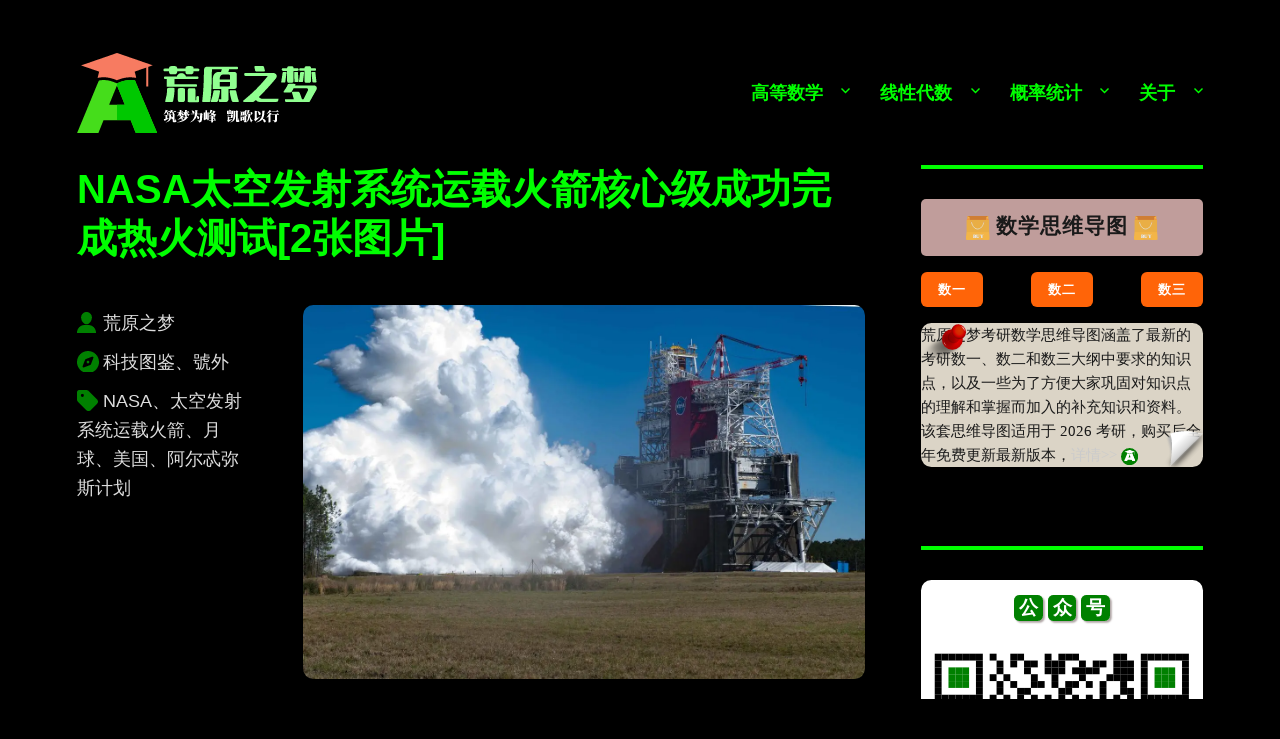

--- FILE ---
content_type: text/html; charset=UTF-8
request_url: https://zhaokaifeng.com/6903/
body_size: 26875
content:
<!DOCTYPE html>
<html lang="zh-Hans" class="no-js">
<head>
	<meta charset="UTF-8">
	<meta name="viewport" content="width=device-width, initial-scale=1.0">
	<link rel="profile" href="https://gmpg.org/xfn/11">
		<script>
(function(html){html.className = html.className.replace(/\bno-js\b/,'js')})(document.documentElement);
//# sourceURL=twentysixteen_javascript_detection
</script>
<title>NASA太空发射系统运载火箭核心级成功完成热火测试[2张图片] &#8211; 荒原之梦</title>
<meta name='robots' content='max-image-preview:large' />
<link rel='dns-prefetch' href='//zhaokaifeng.com' />
<link rel="alternate" type="application/rss+xml" title="荒原之梦 &raquo; Feed" href="https://zhaokaifeng.com/feed/" />
<link rel="alternate" type="application/rss+xml" title="荒原之梦 &raquo; 评论 Feed" href="https://zhaokaifeng.com/comments/feed/" />
<link rel="alternate" title="oEmbed (JSON)" type="application/json+oembed" href="https://zhaokaifeng.com/wp-json/oembed/1.0/embed?url=https%3A%2F%2Fzhaokaifeng.com%2F6903%2F" />
<link rel="alternate" title="oEmbed (XML)" type="text/xml+oembed" href="https://zhaokaifeng.com/wp-json/oembed/1.0/embed?url=https%3A%2F%2Fzhaokaifeng.com%2F6903%2F&#038;format=xml" />
<style id='wp-img-auto-sizes-contain-inline-css'>
img:is([sizes=auto i],[sizes^="auto," i]){contain-intrinsic-size:3000px 1500px}
/*# sourceURL=wp-img-auto-sizes-contain-inline-css */
</style>
<style id='wp-emoji-styles-inline-css'>

	img.wp-smiley, img.emoji {
		display: inline !important;
		border: none !important;
		box-shadow: none !important;
		height: 1em !important;
		width: 1em !important;
		margin: 0 0.07em !important;
		vertical-align: -0.1em !important;
		background: none !important;
		padding: 0 !important;
	}
/*# sourceURL=wp-emoji-styles-inline-css */
</style>
<style id='wp-block-library-inline-css'>
:root{--wp-block-synced-color:#7a00df;--wp-block-synced-color--rgb:122,0,223;--wp-bound-block-color:var(--wp-block-synced-color);--wp-editor-canvas-background:#ddd;--wp-admin-theme-color:#007cba;--wp-admin-theme-color--rgb:0,124,186;--wp-admin-theme-color-darker-10:#006ba1;--wp-admin-theme-color-darker-10--rgb:0,107,160.5;--wp-admin-theme-color-darker-20:#005a87;--wp-admin-theme-color-darker-20--rgb:0,90,135;--wp-admin-border-width-focus:2px}@media (min-resolution:192dpi){:root{--wp-admin-border-width-focus:1.5px}}.wp-element-button{cursor:pointer}:root .has-very-light-gray-background-color{background-color:#eee}:root .has-very-dark-gray-background-color{background-color:#313131}:root .has-very-light-gray-color{color:#eee}:root .has-very-dark-gray-color{color:#313131}:root .has-vivid-green-cyan-to-vivid-cyan-blue-gradient-background{background:linear-gradient(135deg,#00d084,#0693e3)}:root .has-purple-crush-gradient-background{background:linear-gradient(135deg,#34e2e4,#4721fb 50%,#ab1dfe)}:root .has-hazy-dawn-gradient-background{background:linear-gradient(135deg,#faaca8,#dad0ec)}:root .has-subdued-olive-gradient-background{background:linear-gradient(135deg,#fafae1,#67a671)}:root .has-atomic-cream-gradient-background{background:linear-gradient(135deg,#fdd79a,#004a59)}:root .has-nightshade-gradient-background{background:linear-gradient(135deg,#330968,#31cdcf)}:root .has-midnight-gradient-background{background:linear-gradient(135deg,#020381,#2874fc)}:root{--wp--preset--font-size--normal:16px;--wp--preset--font-size--huge:42px}.has-regular-font-size{font-size:1em}.has-larger-font-size{font-size:2.625em}.has-normal-font-size{font-size:var(--wp--preset--font-size--normal)}.has-huge-font-size{font-size:var(--wp--preset--font-size--huge)}.has-text-align-center{text-align:center}.has-text-align-left{text-align:left}.has-text-align-right{text-align:right}.has-fit-text{white-space:nowrap!important}#end-resizable-editor-section{display:none}.aligncenter{clear:both}.items-justified-left{justify-content:flex-start}.items-justified-center{justify-content:center}.items-justified-right{justify-content:flex-end}.items-justified-space-between{justify-content:space-between}.screen-reader-text{border:0;clip-path:inset(50%);height:1px;margin:-1px;overflow:hidden;padding:0;position:absolute;width:1px;word-wrap:normal!important}.screen-reader-text:focus{background-color:#ddd;clip-path:none;color:#444;display:block;font-size:1em;height:auto;left:5px;line-height:normal;padding:15px 23px 14px;text-decoration:none;top:5px;width:auto;z-index:100000}html :where(.has-border-color){border-style:solid}html :where([style*=border-top-color]){border-top-style:solid}html :where([style*=border-right-color]){border-right-style:solid}html :where([style*=border-bottom-color]){border-bottom-style:solid}html :where([style*=border-left-color]){border-left-style:solid}html :where([style*=border-width]){border-style:solid}html :where([style*=border-top-width]){border-top-style:solid}html :where([style*=border-right-width]){border-right-style:solid}html :where([style*=border-bottom-width]){border-bottom-style:solid}html :where([style*=border-left-width]){border-left-style:solid}html :where(img[class*=wp-image-]){height:auto;max-width:100%}:where(figure){margin:0 0 1em}html :where(.is-position-sticky){--wp-admin--admin-bar--position-offset:var(--wp-admin--admin-bar--height,0px)}@media screen and (max-width:600px){html :where(.is-position-sticky){--wp-admin--admin-bar--position-offset:0px}}

/*# sourceURL=wp-block-library-inline-css */
</style><style id='wp-block-button-inline-css'>
.wp-block-button__link{align-content:center;box-sizing:border-box;cursor:pointer;display:inline-block;height:100%;text-align:center;word-break:break-word}.wp-block-button__link.aligncenter{text-align:center}.wp-block-button__link.alignright{text-align:right}:where(.wp-block-button__link){border-radius:9999px;box-shadow:none;padding:calc(.667em + 2px) calc(1.333em + 2px);text-decoration:none}.wp-block-button[style*=text-decoration] .wp-block-button__link{text-decoration:inherit}.wp-block-buttons>.wp-block-button.has-custom-width{max-width:none}.wp-block-buttons>.wp-block-button.has-custom-width .wp-block-button__link{width:100%}.wp-block-buttons>.wp-block-button.has-custom-font-size .wp-block-button__link{font-size:inherit}.wp-block-buttons>.wp-block-button.wp-block-button__width-25{width:calc(25% - var(--wp--style--block-gap, .5em)*.75)}.wp-block-buttons>.wp-block-button.wp-block-button__width-50{width:calc(50% - var(--wp--style--block-gap, .5em)*.5)}.wp-block-buttons>.wp-block-button.wp-block-button__width-75{width:calc(75% - var(--wp--style--block-gap, .5em)*.25)}.wp-block-buttons>.wp-block-button.wp-block-button__width-100{flex-basis:100%;width:100%}.wp-block-buttons.is-vertical>.wp-block-button.wp-block-button__width-25{width:25%}.wp-block-buttons.is-vertical>.wp-block-button.wp-block-button__width-50{width:50%}.wp-block-buttons.is-vertical>.wp-block-button.wp-block-button__width-75{width:75%}.wp-block-button.is-style-squared,.wp-block-button__link.wp-block-button.is-style-squared{border-radius:0}.wp-block-button.no-border-radius,.wp-block-button__link.no-border-radius{border-radius:0!important}:root :where(.wp-block-button .wp-block-button__link.is-style-outline),:root :where(.wp-block-button.is-style-outline>.wp-block-button__link){border:2px solid;padding:.667em 1.333em}:root :where(.wp-block-button .wp-block-button__link.is-style-outline:not(.has-text-color)),:root :where(.wp-block-button.is-style-outline>.wp-block-button__link:not(.has-text-color)){color:currentColor}:root :where(.wp-block-button .wp-block-button__link.is-style-outline:not(.has-background)),:root :where(.wp-block-button.is-style-outline>.wp-block-button__link:not(.has-background)){background-color:initial;background-image:none}
/*# sourceURL=https://zhaokaifeng.com/wp-includes/blocks/button/style.min.css */
</style>
<style id='wp-block-heading-inline-css'>
h1:where(.wp-block-heading).has-background,h2:where(.wp-block-heading).has-background,h3:where(.wp-block-heading).has-background,h4:where(.wp-block-heading).has-background,h5:where(.wp-block-heading).has-background,h6:where(.wp-block-heading).has-background{padding:1.25em 2.375em}h1.has-text-align-left[style*=writing-mode]:where([style*=vertical-lr]),h1.has-text-align-right[style*=writing-mode]:where([style*=vertical-rl]),h2.has-text-align-left[style*=writing-mode]:where([style*=vertical-lr]),h2.has-text-align-right[style*=writing-mode]:where([style*=vertical-rl]),h3.has-text-align-left[style*=writing-mode]:where([style*=vertical-lr]),h3.has-text-align-right[style*=writing-mode]:where([style*=vertical-rl]),h4.has-text-align-left[style*=writing-mode]:where([style*=vertical-lr]),h4.has-text-align-right[style*=writing-mode]:where([style*=vertical-rl]),h5.has-text-align-left[style*=writing-mode]:where([style*=vertical-lr]),h5.has-text-align-right[style*=writing-mode]:where([style*=vertical-rl]),h6.has-text-align-left[style*=writing-mode]:where([style*=vertical-lr]),h6.has-text-align-right[style*=writing-mode]:where([style*=vertical-rl]){rotate:180deg}
/*# sourceURL=https://zhaokaifeng.com/wp-includes/blocks/heading/style.min.css */
</style>
<style id='wp-block-image-inline-css'>
.wp-block-image>a,.wp-block-image>figure>a{display:inline-block}.wp-block-image img{box-sizing:border-box;height:auto;max-width:100%;vertical-align:bottom}@media not (prefers-reduced-motion){.wp-block-image img.hide{visibility:hidden}.wp-block-image img.show{animation:show-content-image .4s}}.wp-block-image[style*=border-radius] img,.wp-block-image[style*=border-radius]>a{border-radius:inherit}.wp-block-image.has-custom-border img{box-sizing:border-box}.wp-block-image.aligncenter{text-align:center}.wp-block-image.alignfull>a,.wp-block-image.alignwide>a{width:100%}.wp-block-image.alignfull img,.wp-block-image.alignwide img{height:auto;width:100%}.wp-block-image .aligncenter,.wp-block-image .alignleft,.wp-block-image .alignright,.wp-block-image.aligncenter,.wp-block-image.alignleft,.wp-block-image.alignright{display:table}.wp-block-image .aligncenter>figcaption,.wp-block-image .alignleft>figcaption,.wp-block-image .alignright>figcaption,.wp-block-image.aligncenter>figcaption,.wp-block-image.alignleft>figcaption,.wp-block-image.alignright>figcaption{caption-side:bottom;display:table-caption}.wp-block-image .alignleft{float:left;margin:.5em 1em .5em 0}.wp-block-image .alignright{float:right;margin:.5em 0 .5em 1em}.wp-block-image .aligncenter{margin-left:auto;margin-right:auto}.wp-block-image :where(figcaption){margin-bottom:1em;margin-top:.5em}.wp-block-image.is-style-circle-mask img{border-radius:9999px}@supports ((-webkit-mask-image:none) or (mask-image:none)) or (-webkit-mask-image:none){.wp-block-image.is-style-circle-mask img{border-radius:0;-webkit-mask-image:url('data:image/svg+xml;utf8,<svg viewBox="0 0 100 100" xmlns="http://www.w3.org/2000/svg"><circle cx="50" cy="50" r="50"/></svg>');mask-image:url('data:image/svg+xml;utf8,<svg viewBox="0 0 100 100" xmlns="http://www.w3.org/2000/svg"><circle cx="50" cy="50" r="50"/></svg>');mask-mode:alpha;-webkit-mask-position:center;mask-position:center;-webkit-mask-repeat:no-repeat;mask-repeat:no-repeat;-webkit-mask-size:contain;mask-size:contain}}:root :where(.wp-block-image.is-style-rounded img,.wp-block-image .is-style-rounded img){border-radius:9999px}.wp-block-image figure{margin:0}.wp-lightbox-container{display:flex;flex-direction:column;position:relative}.wp-lightbox-container img{cursor:zoom-in}.wp-lightbox-container img:hover+button{opacity:1}.wp-lightbox-container button{align-items:center;backdrop-filter:blur(16px) saturate(180%);background-color:#5a5a5a40;border:none;border-radius:4px;cursor:zoom-in;display:flex;height:20px;justify-content:center;opacity:0;padding:0;position:absolute;right:16px;text-align:center;top:16px;width:20px;z-index:100}@media not (prefers-reduced-motion){.wp-lightbox-container button{transition:opacity .2s ease}}.wp-lightbox-container button:focus-visible{outline:3px auto #5a5a5a40;outline:3px auto -webkit-focus-ring-color;outline-offset:3px}.wp-lightbox-container button:hover{cursor:pointer;opacity:1}.wp-lightbox-container button:focus{opacity:1}.wp-lightbox-container button:focus,.wp-lightbox-container button:hover,.wp-lightbox-container button:not(:hover):not(:active):not(.has-background){background-color:#5a5a5a40;border:none}.wp-lightbox-overlay{box-sizing:border-box;cursor:zoom-out;height:100vh;left:0;overflow:hidden;position:fixed;top:0;visibility:hidden;width:100%;z-index:100000}.wp-lightbox-overlay .close-button{align-items:center;cursor:pointer;display:flex;justify-content:center;min-height:40px;min-width:40px;padding:0;position:absolute;right:calc(env(safe-area-inset-right) + 16px);top:calc(env(safe-area-inset-top) + 16px);z-index:5000000}.wp-lightbox-overlay .close-button:focus,.wp-lightbox-overlay .close-button:hover,.wp-lightbox-overlay .close-button:not(:hover):not(:active):not(.has-background){background:none;border:none}.wp-lightbox-overlay .lightbox-image-container{height:var(--wp--lightbox-container-height);left:50%;overflow:hidden;position:absolute;top:50%;transform:translate(-50%,-50%);transform-origin:top left;width:var(--wp--lightbox-container-width);z-index:9999999999}.wp-lightbox-overlay .wp-block-image{align-items:center;box-sizing:border-box;display:flex;height:100%;justify-content:center;margin:0;position:relative;transform-origin:0 0;width:100%;z-index:3000000}.wp-lightbox-overlay .wp-block-image img{height:var(--wp--lightbox-image-height);min-height:var(--wp--lightbox-image-height);min-width:var(--wp--lightbox-image-width);width:var(--wp--lightbox-image-width)}.wp-lightbox-overlay .wp-block-image figcaption{display:none}.wp-lightbox-overlay button{background:none;border:none}.wp-lightbox-overlay .scrim{background-color:#fff;height:100%;opacity:.9;position:absolute;width:100%;z-index:2000000}.wp-lightbox-overlay.active{visibility:visible}@media not (prefers-reduced-motion){.wp-lightbox-overlay.active{animation:turn-on-visibility .25s both}.wp-lightbox-overlay.active img{animation:turn-on-visibility .35s both}.wp-lightbox-overlay.show-closing-animation:not(.active){animation:turn-off-visibility .35s both}.wp-lightbox-overlay.show-closing-animation:not(.active) img{animation:turn-off-visibility .25s both}.wp-lightbox-overlay.zoom.active{animation:none;opacity:1;visibility:visible}.wp-lightbox-overlay.zoom.active .lightbox-image-container{animation:lightbox-zoom-in .4s}.wp-lightbox-overlay.zoom.active .lightbox-image-container img{animation:none}.wp-lightbox-overlay.zoom.active .scrim{animation:turn-on-visibility .4s forwards}.wp-lightbox-overlay.zoom.show-closing-animation:not(.active){animation:none}.wp-lightbox-overlay.zoom.show-closing-animation:not(.active) .lightbox-image-container{animation:lightbox-zoom-out .4s}.wp-lightbox-overlay.zoom.show-closing-animation:not(.active) .lightbox-image-container img{animation:none}.wp-lightbox-overlay.zoom.show-closing-animation:not(.active) .scrim{animation:turn-off-visibility .4s forwards}}@keyframes show-content-image{0%{visibility:hidden}99%{visibility:hidden}to{visibility:visible}}@keyframes turn-on-visibility{0%{opacity:0}to{opacity:1}}@keyframes turn-off-visibility{0%{opacity:1;visibility:visible}99%{opacity:0;visibility:visible}to{opacity:0;visibility:hidden}}@keyframes lightbox-zoom-in{0%{transform:translate(calc((-100vw + var(--wp--lightbox-scrollbar-width))/2 + var(--wp--lightbox-initial-left-position)),calc(-50vh + var(--wp--lightbox-initial-top-position))) scale(var(--wp--lightbox-scale))}to{transform:translate(-50%,-50%) scale(1)}}@keyframes lightbox-zoom-out{0%{transform:translate(-50%,-50%) scale(1);visibility:visible}99%{visibility:visible}to{transform:translate(calc((-100vw + var(--wp--lightbox-scrollbar-width))/2 + var(--wp--lightbox-initial-left-position)),calc(-50vh + var(--wp--lightbox-initial-top-position))) scale(var(--wp--lightbox-scale));visibility:hidden}}
/*# sourceURL=https://zhaokaifeng.com/wp-includes/blocks/image/style.min.css */
</style>
<style id='wp-block-image-theme-inline-css'>
:root :where(.wp-block-image figcaption){color:#555;font-size:13px;text-align:center}.is-dark-theme :root :where(.wp-block-image figcaption){color:#ffffffa6}.wp-block-image{margin:0 0 1em}
/*# sourceURL=https://zhaokaifeng.com/wp-includes/blocks/image/theme.min.css */
</style>
<style id='wp-block-buttons-inline-css'>
.wp-block-buttons{box-sizing:border-box}.wp-block-buttons.is-vertical{flex-direction:column}.wp-block-buttons.is-vertical>.wp-block-button:last-child{margin-bottom:0}.wp-block-buttons>.wp-block-button{display:inline-block;margin:0}.wp-block-buttons.is-content-justification-left{justify-content:flex-start}.wp-block-buttons.is-content-justification-left.is-vertical{align-items:flex-start}.wp-block-buttons.is-content-justification-center{justify-content:center}.wp-block-buttons.is-content-justification-center.is-vertical{align-items:center}.wp-block-buttons.is-content-justification-right{justify-content:flex-end}.wp-block-buttons.is-content-justification-right.is-vertical{align-items:flex-end}.wp-block-buttons.is-content-justification-space-between{justify-content:space-between}.wp-block-buttons.aligncenter{text-align:center}.wp-block-buttons:not(.is-content-justification-space-between,.is-content-justification-right,.is-content-justification-left,.is-content-justification-center) .wp-block-button.aligncenter{margin-left:auto;margin-right:auto;width:100%}.wp-block-buttons[style*=text-decoration] .wp-block-button,.wp-block-buttons[style*=text-decoration] .wp-block-button__link{text-decoration:inherit}.wp-block-buttons.has-custom-font-size .wp-block-button__link{font-size:inherit}.wp-block-buttons .wp-block-button__link{width:100%}.wp-block-button.aligncenter{text-align:center}
/*# sourceURL=https://zhaokaifeng.com/wp-includes/blocks/buttons/style.min.css */
</style>
<style id='wp-block-search-inline-css'>
.wp-block-search__button{margin-left:10px;word-break:normal}.wp-block-search__button.has-icon{line-height:0}.wp-block-search__button svg{height:1.25em;min-height:24px;min-width:24px;width:1.25em;fill:currentColor;vertical-align:text-bottom}:where(.wp-block-search__button){border:1px solid #ccc;padding:6px 10px}.wp-block-search__inside-wrapper{display:flex;flex:auto;flex-wrap:nowrap;max-width:100%}.wp-block-search__label{width:100%}.wp-block-search.wp-block-search__button-only .wp-block-search__button{box-sizing:border-box;display:flex;flex-shrink:0;justify-content:center;margin-left:0;max-width:100%}.wp-block-search.wp-block-search__button-only .wp-block-search__inside-wrapper{min-width:0!important;transition-property:width}.wp-block-search.wp-block-search__button-only .wp-block-search__input{flex-basis:100%;transition-duration:.3s}.wp-block-search.wp-block-search__button-only.wp-block-search__searchfield-hidden,.wp-block-search.wp-block-search__button-only.wp-block-search__searchfield-hidden .wp-block-search__inside-wrapper{overflow:hidden}.wp-block-search.wp-block-search__button-only.wp-block-search__searchfield-hidden .wp-block-search__input{border-left-width:0!important;border-right-width:0!important;flex-basis:0;flex-grow:0;margin:0;min-width:0!important;padding-left:0!important;padding-right:0!important;width:0!important}:where(.wp-block-search__input){appearance:none;border:1px solid #949494;flex-grow:1;font-family:inherit;font-size:inherit;font-style:inherit;font-weight:inherit;letter-spacing:inherit;line-height:inherit;margin-left:0;margin-right:0;min-width:3rem;padding:8px;text-decoration:unset!important;text-transform:inherit}:where(.wp-block-search__button-inside .wp-block-search__inside-wrapper){background-color:#fff;border:1px solid #949494;box-sizing:border-box;padding:4px}:where(.wp-block-search__button-inside .wp-block-search__inside-wrapper) .wp-block-search__input{border:none;border-radius:0;padding:0 4px}:where(.wp-block-search__button-inside .wp-block-search__inside-wrapper) .wp-block-search__input:focus{outline:none}:where(.wp-block-search__button-inside .wp-block-search__inside-wrapper) :where(.wp-block-search__button){padding:4px 8px}.wp-block-search.aligncenter .wp-block-search__inside-wrapper{margin:auto}.wp-block[data-align=right] .wp-block-search.wp-block-search__button-only .wp-block-search__inside-wrapper{float:right}
/*# sourceURL=https://zhaokaifeng.com/wp-includes/blocks/search/style.min.css */
</style>
<style id='wp-block-search-theme-inline-css'>
.wp-block-search .wp-block-search__label{font-weight:700}.wp-block-search__button{border:1px solid #ccc;padding:.375em .625em}
/*# sourceURL=https://zhaokaifeng.com/wp-includes/blocks/search/theme.min.css */
</style>
<style id='wp-block-columns-inline-css'>
.wp-block-columns{box-sizing:border-box;display:flex;flex-wrap:wrap!important}@media (min-width:782px){.wp-block-columns{flex-wrap:nowrap!important}}.wp-block-columns{align-items:normal!important}.wp-block-columns.are-vertically-aligned-top{align-items:flex-start}.wp-block-columns.are-vertically-aligned-center{align-items:center}.wp-block-columns.are-vertically-aligned-bottom{align-items:flex-end}@media (max-width:781px){.wp-block-columns:not(.is-not-stacked-on-mobile)>.wp-block-column{flex-basis:100%!important}}@media (min-width:782px){.wp-block-columns:not(.is-not-stacked-on-mobile)>.wp-block-column{flex-basis:0;flex-grow:1}.wp-block-columns:not(.is-not-stacked-on-mobile)>.wp-block-column[style*=flex-basis]{flex-grow:0}}.wp-block-columns.is-not-stacked-on-mobile{flex-wrap:nowrap!important}.wp-block-columns.is-not-stacked-on-mobile>.wp-block-column{flex-basis:0;flex-grow:1}.wp-block-columns.is-not-stacked-on-mobile>.wp-block-column[style*=flex-basis]{flex-grow:0}:where(.wp-block-columns){margin-bottom:1.75em}:where(.wp-block-columns.has-background){padding:1.25em 2.375em}.wp-block-column{flex-grow:1;min-width:0;overflow-wrap:break-word;word-break:break-word}.wp-block-column.is-vertically-aligned-top{align-self:flex-start}.wp-block-column.is-vertically-aligned-center{align-self:center}.wp-block-column.is-vertically-aligned-bottom{align-self:flex-end}.wp-block-column.is-vertically-aligned-stretch{align-self:stretch}.wp-block-column.is-vertically-aligned-bottom,.wp-block-column.is-vertically-aligned-center,.wp-block-column.is-vertically-aligned-top{width:100%}
/*# sourceURL=https://zhaokaifeng.com/wp-includes/blocks/columns/style.min.css */
</style>
<style id='wp-block-group-inline-css'>
.wp-block-group{box-sizing:border-box}:where(.wp-block-group.wp-block-group-is-layout-constrained){position:relative}
/*# sourceURL=https://zhaokaifeng.com/wp-includes/blocks/group/style.min.css */
</style>
<style id='wp-block-group-theme-inline-css'>
:where(.wp-block-group.has-background){padding:1.25em 2.375em}
/*# sourceURL=https://zhaokaifeng.com/wp-includes/blocks/group/theme.min.css */
</style>
<style id='wp-block-paragraph-inline-css'>
.is-small-text{font-size:.875em}.is-regular-text{font-size:1em}.is-large-text{font-size:2.25em}.is-larger-text{font-size:3em}.has-drop-cap:not(:focus):first-letter{float:left;font-size:8.4em;font-style:normal;font-weight:100;line-height:.68;margin:.05em .1em 0 0;text-transform:uppercase}body.rtl .has-drop-cap:not(:focus):first-letter{float:none;margin-left:.1em}p.has-drop-cap.has-background{overflow:hidden}:root :where(p.has-background){padding:1.25em 2.375em}:where(p.has-text-color:not(.has-link-color)) a{color:inherit}p.has-text-align-left[style*="writing-mode:vertical-lr"],p.has-text-align-right[style*="writing-mode:vertical-rl"]{rotate:180deg}
/*# sourceURL=https://zhaokaifeng.com/wp-includes/blocks/paragraph/style.min.css */
</style>
<style id='wp-block-separator-inline-css'>
@charset "UTF-8";.wp-block-separator{border:none;border-top:2px solid}:root :where(.wp-block-separator.is-style-dots){height:auto;line-height:1;text-align:center}:root :where(.wp-block-separator.is-style-dots):before{color:currentColor;content:"···";font-family:serif;font-size:1.5em;letter-spacing:2em;padding-left:2em}.wp-block-separator.is-style-dots{background:none!important;border:none!important}
/*# sourceURL=https://zhaokaifeng.com/wp-includes/blocks/separator/style.min.css */
</style>
<style id='wp-block-separator-theme-inline-css'>
.wp-block-separator.has-css-opacity{opacity:.4}.wp-block-separator{border:none;border-bottom:2px solid;margin-left:auto;margin-right:auto}.wp-block-separator.has-alpha-channel-opacity{opacity:1}.wp-block-separator:not(.is-style-wide):not(.is-style-dots){width:100px}.wp-block-separator.has-background:not(.is-style-dots){border-bottom:none;height:1px}.wp-block-separator.has-background:not(.is-style-wide):not(.is-style-dots){height:2px}
/*# sourceURL=https://zhaokaifeng.com/wp-includes/blocks/separator/theme.min.css */
</style>
<style id='wp-block-spacer-inline-css'>
.wp-block-spacer{clear:both}
/*# sourceURL=https://zhaokaifeng.com/wp-includes/blocks/spacer/style.min.css */
</style>
<style id='global-styles-inline-css'>
:root{--wp--preset--aspect-ratio--square: 1;--wp--preset--aspect-ratio--4-3: 4/3;--wp--preset--aspect-ratio--3-4: 3/4;--wp--preset--aspect-ratio--3-2: 3/2;--wp--preset--aspect-ratio--2-3: 2/3;--wp--preset--aspect-ratio--16-9: 16/9;--wp--preset--aspect-ratio--9-16: 9/16;--wp--preset--color--black: #000000;--wp--preset--color--cyan-bluish-gray: #abb8c3;--wp--preset--color--white: #fff;--wp--preset--color--pale-pink: #f78da7;--wp--preset--color--vivid-red: #cf2e2e;--wp--preset--color--luminous-vivid-orange: #ff6900;--wp--preset--color--luminous-vivid-amber: #fcb900;--wp--preset--color--light-green-cyan: #7bdcb5;--wp--preset--color--vivid-green-cyan: #00d084;--wp--preset--color--pale-cyan-blue: #8ed1fc;--wp--preset--color--vivid-cyan-blue: #0693e3;--wp--preset--color--vivid-purple: #9b51e0;--wp--preset--color--dark-gray: #1a1a1a;--wp--preset--color--medium-gray: #686868;--wp--preset--color--light-gray: #e5e5e5;--wp--preset--color--blue-gray: #4d545c;--wp--preset--color--bright-blue: #007acc;--wp--preset--color--light-blue: #9adffd;--wp--preset--color--dark-brown: #402b30;--wp--preset--color--medium-brown: #774e24;--wp--preset--color--dark-red: #640c1f;--wp--preset--color--bright-red: #ff675f;--wp--preset--color--yellow: #ffef8e;--wp--preset--gradient--vivid-cyan-blue-to-vivid-purple: linear-gradient(135deg,rgb(6,147,227) 0%,rgb(155,81,224) 100%);--wp--preset--gradient--light-green-cyan-to-vivid-green-cyan: linear-gradient(135deg,rgb(122,220,180) 0%,rgb(0,208,130) 100%);--wp--preset--gradient--luminous-vivid-amber-to-luminous-vivid-orange: linear-gradient(135deg,rgb(252,185,0) 0%,rgb(255,105,0) 100%);--wp--preset--gradient--luminous-vivid-orange-to-vivid-red: linear-gradient(135deg,rgb(255,105,0) 0%,rgb(207,46,46) 100%);--wp--preset--gradient--very-light-gray-to-cyan-bluish-gray: linear-gradient(135deg,rgb(238,238,238) 0%,rgb(169,184,195) 100%);--wp--preset--gradient--cool-to-warm-spectrum: linear-gradient(135deg,rgb(74,234,220) 0%,rgb(151,120,209) 20%,rgb(207,42,186) 40%,rgb(238,44,130) 60%,rgb(251,105,98) 80%,rgb(254,248,76) 100%);--wp--preset--gradient--blush-light-purple: linear-gradient(135deg,rgb(255,206,236) 0%,rgb(152,150,240) 100%);--wp--preset--gradient--blush-bordeaux: linear-gradient(135deg,rgb(254,205,165) 0%,rgb(254,45,45) 50%,rgb(107,0,62) 100%);--wp--preset--gradient--luminous-dusk: linear-gradient(135deg,rgb(255,203,112) 0%,rgb(199,81,192) 50%,rgb(65,88,208) 100%);--wp--preset--gradient--pale-ocean: linear-gradient(135deg,rgb(255,245,203) 0%,rgb(182,227,212) 50%,rgb(51,167,181) 100%);--wp--preset--gradient--electric-grass: linear-gradient(135deg,rgb(202,248,128) 0%,rgb(113,206,126) 100%);--wp--preset--gradient--midnight: linear-gradient(135deg,rgb(2,3,129) 0%,rgb(40,116,252) 100%);--wp--preset--font-size--small: 13px;--wp--preset--font-size--medium: 20px;--wp--preset--font-size--large: 36px;--wp--preset--font-size--x-large: 42px;--wp--preset--spacing--20: 0.44rem;--wp--preset--spacing--30: 0.67rem;--wp--preset--spacing--40: 1rem;--wp--preset--spacing--50: 1.5rem;--wp--preset--spacing--60: 2.25rem;--wp--preset--spacing--70: 3.38rem;--wp--preset--spacing--80: 5.06rem;--wp--preset--shadow--natural: 6px 6px 9px rgba(0, 0, 0, 0.2);--wp--preset--shadow--deep: 12px 12px 50px rgba(0, 0, 0, 0.4);--wp--preset--shadow--sharp: 6px 6px 0px rgba(0, 0, 0, 0.2);--wp--preset--shadow--outlined: 6px 6px 0px -3px rgb(255, 255, 255), 6px 6px rgb(0, 0, 0);--wp--preset--shadow--crisp: 6px 6px 0px rgb(0, 0, 0);}:where(.is-layout-flex){gap: 0.5em;}:where(.is-layout-grid){gap: 0.5em;}body .is-layout-flex{display: flex;}.is-layout-flex{flex-wrap: wrap;align-items: center;}.is-layout-flex > :is(*, div){margin: 0;}body .is-layout-grid{display: grid;}.is-layout-grid > :is(*, div){margin: 0;}:where(.wp-block-columns.is-layout-flex){gap: 2em;}:where(.wp-block-columns.is-layout-grid){gap: 2em;}:where(.wp-block-post-template.is-layout-flex){gap: 1.25em;}:where(.wp-block-post-template.is-layout-grid){gap: 1.25em;}.has-black-color{color: var(--wp--preset--color--black) !important;}.has-cyan-bluish-gray-color{color: var(--wp--preset--color--cyan-bluish-gray) !important;}.has-white-color{color: var(--wp--preset--color--white) !important;}.has-pale-pink-color{color: var(--wp--preset--color--pale-pink) !important;}.has-vivid-red-color{color: var(--wp--preset--color--vivid-red) !important;}.has-luminous-vivid-orange-color{color: var(--wp--preset--color--luminous-vivid-orange) !important;}.has-luminous-vivid-amber-color{color: var(--wp--preset--color--luminous-vivid-amber) !important;}.has-light-green-cyan-color{color: var(--wp--preset--color--light-green-cyan) !important;}.has-vivid-green-cyan-color{color: var(--wp--preset--color--vivid-green-cyan) !important;}.has-pale-cyan-blue-color{color: var(--wp--preset--color--pale-cyan-blue) !important;}.has-vivid-cyan-blue-color{color: var(--wp--preset--color--vivid-cyan-blue) !important;}.has-vivid-purple-color{color: var(--wp--preset--color--vivid-purple) !important;}.has-black-background-color{background-color: var(--wp--preset--color--black) !important;}.has-cyan-bluish-gray-background-color{background-color: var(--wp--preset--color--cyan-bluish-gray) !important;}.has-white-background-color{background-color: var(--wp--preset--color--white) !important;}.has-pale-pink-background-color{background-color: var(--wp--preset--color--pale-pink) !important;}.has-vivid-red-background-color{background-color: var(--wp--preset--color--vivid-red) !important;}.has-luminous-vivid-orange-background-color{background-color: var(--wp--preset--color--luminous-vivid-orange) !important;}.has-luminous-vivid-amber-background-color{background-color: var(--wp--preset--color--luminous-vivid-amber) !important;}.has-light-green-cyan-background-color{background-color: var(--wp--preset--color--light-green-cyan) !important;}.has-vivid-green-cyan-background-color{background-color: var(--wp--preset--color--vivid-green-cyan) !important;}.has-pale-cyan-blue-background-color{background-color: var(--wp--preset--color--pale-cyan-blue) !important;}.has-vivid-cyan-blue-background-color{background-color: var(--wp--preset--color--vivid-cyan-blue) !important;}.has-vivid-purple-background-color{background-color: var(--wp--preset--color--vivid-purple) !important;}.has-black-border-color{border-color: var(--wp--preset--color--black) !important;}.has-cyan-bluish-gray-border-color{border-color: var(--wp--preset--color--cyan-bluish-gray) !important;}.has-white-border-color{border-color: var(--wp--preset--color--white) !important;}.has-pale-pink-border-color{border-color: var(--wp--preset--color--pale-pink) !important;}.has-vivid-red-border-color{border-color: var(--wp--preset--color--vivid-red) !important;}.has-luminous-vivid-orange-border-color{border-color: var(--wp--preset--color--luminous-vivid-orange) !important;}.has-luminous-vivid-amber-border-color{border-color: var(--wp--preset--color--luminous-vivid-amber) !important;}.has-light-green-cyan-border-color{border-color: var(--wp--preset--color--light-green-cyan) !important;}.has-vivid-green-cyan-border-color{border-color: var(--wp--preset--color--vivid-green-cyan) !important;}.has-pale-cyan-blue-border-color{border-color: var(--wp--preset--color--pale-cyan-blue) !important;}.has-vivid-cyan-blue-border-color{border-color: var(--wp--preset--color--vivid-cyan-blue) !important;}.has-vivid-purple-border-color{border-color: var(--wp--preset--color--vivid-purple) !important;}.has-vivid-cyan-blue-to-vivid-purple-gradient-background{background: var(--wp--preset--gradient--vivid-cyan-blue-to-vivid-purple) !important;}.has-light-green-cyan-to-vivid-green-cyan-gradient-background{background: var(--wp--preset--gradient--light-green-cyan-to-vivid-green-cyan) !important;}.has-luminous-vivid-amber-to-luminous-vivid-orange-gradient-background{background: var(--wp--preset--gradient--luminous-vivid-amber-to-luminous-vivid-orange) !important;}.has-luminous-vivid-orange-to-vivid-red-gradient-background{background: var(--wp--preset--gradient--luminous-vivid-orange-to-vivid-red) !important;}.has-very-light-gray-to-cyan-bluish-gray-gradient-background{background: var(--wp--preset--gradient--very-light-gray-to-cyan-bluish-gray) !important;}.has-cool-to-warm-spectrum-gradient-background{background: var(--wp--preset--gradient--cool-to-warm-spectrum) !important;}.has-blush-light-purple-gradient-background{background: var(--wp--preset--gradient--blush-light-purple) !important;}.has-blush-bordeaux-gradient-background{background: var(--wp--preset--gradient--blush-bordeaux) !important;}.has-luminous-dusk-gradient-background{background: var(--wp--preset--gradient--luminous-dusk) !important;}.has-pale-ocean-gradient-background{background: var(--wp--preset--gradient--pale-ocean) !important;}.has-electric-grass-gradient-background{background: var(--wp--preset--gradient--electric-grass) !important;}.has-midnight-gradient-background{background: var(--wp--preset--gradient--midnight) !important;}.has-small-font-size{font-size: var(--wp--preset--font-size--small) !important;}.has-medium-font-size{font-size: var(--wp--preset--font-size--medium) !important;}.has-large-font-size{font-size: var(--wp--preset--font-size--large) !important;}.has-x-large-font-size{font-size: var(--wp--preset--font-size--x-large) !important;}
:where(.wp-block-columns.is-layout-flex){gap: 2em;}:where(.wp-block-columns.is-layout-grid){gap: 2em;}
/*# sourceURL=global-styles-inline-css */
</style>
<style id='core-block-supports-inline-css'>
.wp-container-core-buttons-is-layout-16018d1d{justify-content:center;}.wp-container-core-buttons-is-layout-5a589469{flex-wrap:nowrap;justify-content:space-between;}.wp-elements-f6e01a537965ce30f07186fe7e0bb52d a:where(:not(.wp-element-button)){color:var(--wp--preset--color--dark-gray);}.wp-elements-f3412540ca15a8fc6fbe4f6706848c97 a:where(:not(.wp-element-button)){color:var(--wp--preset--color--dark-gray);}.wp-container-core-columns-is-layout-9d6595d7{flex-wrap:nowrap;}.wp-elements-949492a28757ccf31665be9e379630ba a:where(:not(.wp-element-button)){color:#a44b73;}.wp-container-core-buttons-is-layout-7e5fce0a{justify-content:flex-start;}.wp-container-core-buttons-is-layout-d26478c4{flex-wrap:nowrap;justify-content:flex-start;align-items:flex-start;}.wp-container-core-buttons-is-layout-ad2f72ca{flex-wrap:nowrap;}.wp-container-core-buttons-is-layout-fdcfc74e{justify-content:flex-start;}.wp-container-core-buttons-is-layout-1fb9aab6{flex-wrap:nowrap;justify-content:center;}.wp-elements-b2b3af88f72df4b10582f677f20548da a:where(:not(.wp-element-button)){color:var(--wp--preset--color--dark-gray);}.wp-elements-cca1a1e8d8da2d880c9077919b0042b4 a:where(:not(.wp-element-button)){color:var(--wp--preset--color--dark-gray);}
/*# sourceURL=core-block-supports-inline-css */
</style>

<style id='classic-theme-styles-inline-css'>
/*! This file is auto-generated */
.wp-block-button__link{color:#fff;background-color:#32373c;border-radius:9999px;box-shadow:none;text-decoration:none;padding:calc(.667em + 2px) calc(1.333em + 2px);font-size:1.125em}.wp-block-file__button{background:#32373c;color:#fff;text-decoration:none}
/*# sourceURL=/wp-includes/css/classic-themes.min.css */
</style>
<link rel='stylesheet' id='star-rating-css' href='https://zhaokaifeng.com/wp-content/plugins/CoreEngine/star-rating/star-rating.css?ver=e2f39b21c9b43c1c586ed8346871e489' media='all' />
<link rel='stylesheet' id='wp-ulike-css' href='https://zhaokaifeng.com/wp-content/plugins/wp-ulike/assets/css/wp-ulike.min.css?ver=4.8.3.1' media='all' />
<link rel='stylesheet' id='genericons-css' href='https://zhaokaifeng.com/wp-content/themes/twentysixteen/genericons/genericons.css?ver=20251101' media='all' />
<link rel='stylesheet' id='twentysixteen-style-css' href='https://zhaokaifeng.com/wp-content/themes/twentysixteen/style.css?ver=20251202' media='all' />
<style id='twentysixteen-style-inline-css'>
	/* Color Scheme */

	/* Background Color */
	body {
		background-color: #616a73;
	}

	/* Page Background Color */
	.site {
		background-color: #4d545c;
	}

	mark,
	ins,
	button,
	button[disabled]:hover,
	button[disabled]:focus,
	input[type="button"],
	input[type="button"][disabled]:hover,
	input[type="button"][disabled]:focus,
	input[type="reset"],
	input[type="reset"][disabled]:hover,
	input[type="reset"][disabled]:focus,
	input[type="submit"],
	input[type="submit"][disabled]:hover,
	input[type="submit"][disabled]:focus,
	.menu-toggle.toggled-on,
	.menu-toggle.toggled-on:hover,
	.menu-toggle.toggled-on:focus,
	.pagination .prev,
	.pagination .next,
	.pagination .prev:hover,
	.pagination .prev:focus,
	.pagination .next:hover,
	.pagination .next:focus,
	.pagination .nav-links:before,
	.pagination .nav-links:after,
	.widget_calendar tbody a,
	.widget_calendar tbody a:hover,
	.widget_calendar tbody a:focus,
	.page-links a,
	.page-links a:hover,
	.page-links a:focus {
		color: #4d545c;
	}

	/* Link Color */
	.menu-toggle:hover,
	.menu-toggle:focus,
	a,
	.main-navigation a:hover,
	.main-navigation a:focus,
	.dropdown-toggle:hover,
	.dropdown-toggle:focus,
	.social-navigation a:hover:before,
	.social-navigation a:focus:before,
	.post-navigation a:hover .post-title,
	.post-navigation a:focus .post-title,
	.tagcloud a:hover,
	.tagcloud a:focus,
	.site-branding .site-title a:hover,
	.site-branding .site-title a:focus,
	.entry-title a:hover,
	.entry-title a:focus,
	.entry-footer a:hover,
	.entry-footer a:focus,
	.comment-metadata a:hover,
	.comment-metadata a:focus,
	.pingback .comment-edit-link:hover,
	.pingback .comment-edit-link:focus,
	.comment-reply-link,
	.comment-reply-link:hover,
	.comment-reply-link:focus,
	.required,
	.site-info a:hover,
	.site-info a:focus {
		color: #c7c7c7;
	}

	mark,
	ins,
	button:hover,
	button:focus,
	input[type="button"]:hover,
	input[type="button"]:focus,
	input[type="reset"]:hover,
	input[type="reset"]:focus,
	input[type="submit"]:hover,
	input[type="submit"]:focus,
	.pagination .prev:hover,
	.pagination .prev:focus,
	.pagination .next:hover,
	.pagination .next:focus,
	.widget_calendar tbody a,
	.page-links a:hover,
	.page-links a:focus {
		background-color: #c7c7c7;
	}

	input[type="date"]:focus,
	input[type="time"]:focus,
	input[type="datetime-local"]:focus,
	input[type="week"]:focus,
	input[type="month"]:focus,
	input[type="text"]:focus,
	input[type="email"]:focus,
	input[type="url"]:focus,
	input[type="password"]:focus,
	input[type="search"]:focus,
	input[type="tel"]:focus,
	input[type="number"]:focus,
	textarea:focus,
	.tagcloud a:hover,
	.tagcloud a:focus,
	.menu-toggle:hover,
	.menu-toggle:focus {
		border-color: #c7c7c7;
	}

	/* Main Text Color */
	body,
	blockquote cite,
	blockquote small,
	.main-navigation a,
	.menu-toggle,
	.dropdown-toggle,
	.social-navigation a,
	.post-navigation a,
	.pagination a:hover,
	.pagination a:focus,
	.widget-title a,
	.site-branding .site-title a,
	.entry-title a,
	.page-links > .page-links-title,
	.comment-author,
	.comment-reply-title small a:hover,
	.comment-reply-title small a:focus {
		color: #f2f2f2;
	}

	blockquote,
	.menu-toggle.toggled-on,
	.menu-toggle.toggled-on:hover,
	.menu-toggle.toggled-on:focus,
	.post-navigation,
	.post-navigation div + div,
	.pagination,
	.widget,
	.page-header,
	.page-links a,
	.comments-title,
	.comment-reply-title {
		border-color: #f2f2f2;
	}

	button,
	button[disabled]:hover,
	button[disabled]:focus,
	input[type="button"],
	input[type="button"][disabled]:hover,
	input[type="button"][disabled]:focus,
	input[type="reset"],
	input[type="reset"][disabled]:hover,
	input[type="reset"][disabled]:focus,
	input[type="submit"],
	input[type="submit"][disabled]:hover,
	input[type="submit"][disabled]:focus,
	.menu-toggle.toggled-on,
	.menu-toggle.toggled-on:hover,
	.menu-toggle.toggled-on:focus,
	.pagination:before,
	.pagination:after,
	.pagination .prev,
	.pagination .next,
	.page-links a {
		background-color: #f2f2f2;
	}

	/* Secondary Text Color */

	/**
	 * IE8 and earlier will drop any block with CSS3 selectors.
	 * Do not combine these styles with the next block.
	 */
	body:not(.search-results) .entry-summary {
		color: #f2f2f2;
	}

	blockquote,
	.post-password-form label,
	a:hover,
	a:focus,
	a:active,
	.post-navigation .meta-nav,
	.image-navigation,
	.comment-navigation,
	.widget_recent_entries .post-date,
	.widget_rss .rss-date,
	.widget_rss cite,
	.site-description,
	.author-bio,
	.entry-footer,
	.entry-footer a,
	.sticky-post,
	.taxonomy-description,
	.entry-caption,
	.comment-metadata,
	.pingback .edit-link,
	.comment-metadata a,
	.pingback .comment-edit-link,
	.comment-form label,
	.comment-notes,
	.comment-awaiting-moderation,
	.logged-in-as,
	.form-allowed-tags,
	.site-info,
	.site-info a,
	.wp-caption .wp-caption-text,
	.gallery-caption,
	.widecolumn label,
	.widecolumn .mu_register label {
		color: #f2f2f2;
	}

	.widget_calendar tbody a:hover,
	.widget_calendar tbody a:focus {
		background-color: #f2f2f2;
	}

	/* Border Color */
	fieldset,
	pre,
	abbr,
	acronym,
	table,
	th,
	td,
	input[type="date"],
	input[type="time"],
	input[type="datetime-local"],
	input[type="week"],
	input[type="month"],
	input[type="text"],
	input[type="email"],
	input[type="url"],
	input[type="password"],
	input[type="search"],
	input[type="tel"],
	input[type="number"],
	textarea,
	.main-navigation li,
	.main-navigation .primary-menu,
	.menu-toggle,
	.dropdown-toggle:after,
	.social-navigation a,
	.image-navigation,
	.comment-navigation,
	.tagcloud a,
	.entry-content,
	.entry-summary,
	.page-links a,
	.page-links > span,
	.comment-list article,
	.comment-list .pingback,
	.comment-list .trackback,
	.comment-reply-link,
	.no-comments,
	.widecolumn .mu_register .mu_alert {
		border-color: rgba( 242, 242, 242, 0.2);
	}

	hr,
	code {
		background-color: rgba( 242, 242, 242, 0.2);
	}

	@media screen and (min-width: 56.875em) {
		.main-navigation li:hover > a,
		.main-navigation li.focus > a {
			color: #c7c7c7;
		}

		.main-navigation ul ul,
		.main-navigation ul ul li {
			border-color: rgba( 242, 242, 242, 0.2);
		}

		.main-navigation ul ul:before {
			border-top-color: rgba( 242, 242, 242, 0.2);
			border-bottom-color: rgba( 242, 242, 242, 0.2);
		}

		.main-navigation ul ul li {
			background-color: #4d545c;
		}

		.main-navigation ul ul:after {
			border-top-color: #4d545c;
			border-bottom-color: #4d545c;
		}
	}


		/* Custom Page Background Color */
		.site {
			background-color: #000000;
		}

		mark,
		ins,
		button,
		button[disabled]:hover,
		button[disabled]:focus,
		input[type="button"],
		input[type="button"][disabled]:hover,
		input[type="button"][disabled]:focus,
		input[type="reset"],
		input[type="reset"][disabled]:hover,
		input[type="reset"][disabled]:focus,
		input[type="submit"],
		input[type="submit"][disabled]:hover,
		input[type="submit"][disabled]:focus,
		.menu-toggle.toggled-on,
		.menu-toggle.toggled-on:hover,
		.menu-toggle.toggled-on:focus,
		.pagination .prev,
		.pagination .next,
		.pagination .prev:hover,
		.pagination .prev:focus,
		.pagination .next:hover,
		.pagination .next:focus,
		.pagination .nav-links:before,
		.pagination .nav-links:after,
		.widget_calendar tbody a,
		.widget_calendar tbody a:hover,
		.widget_calendar tbody a:focus,
		.page-links a,
		.page-links a:hover,
		.page-links a:focus {
			color: #000000;
		}

		@media screen and (min-width: 56.875em) {
			.main-navigation ul ul li {
				background-color: #000000;
			}

			.main-navigation ul ul:after {
				border-top-color: #000000;
				border-bottom-color: #000000;
			}
		}
	

		/* Custom Link Color */
		.menu-toggle:hover,
		.menu-toggle:focus,
		a,
		.main-navigation a:hover,
		.main-navigation a:focus,
		.dropdown-toggle:hover,
		.dropdown-toggle:focus,
		.social-navigation a:hover:before,
		.social-navigation a:focus:before,
		.post-navigation a:hover .post-title,
		.post-navigation a:focus .post-title,
		.tagcloud a:hover,
		.tagcloud a:focus,
		.site-branding .site-title a:hover,
		.site-branding .site-title a:focus,
		.entry-title a:hover,
		.entry-title a:focus,
		.entry-footer a:hover,
		.entry-footer a:focus,
		.comment-metadata a:hover,
		.comment-metadata a:focus,
		.pingback .comment-edit-link:hover,
		.pingback .comment-edit-link:focus,
		.comment-reply-link,
		.comment-reply-link:hover,
		.comment-reply-link:focus,
		.required,
		.site-info a:hover,
		.site-info a:focus {
			color: #cbcbcb;
		}

		mark,
		ins,
		button:hover,
		button:focus,
		input[type="button"]:hover,
		input[type="button"]:focus,
		input[type="reset"]:hover,
		input[type="reset"]:focus,
		input[type="submit"]:hover,
		input[type="submit"]:focus,
		.pagination .prev:hover,
		.pagination .prev:focus,
		.pagination .next:hover,
		.pagination .next:focus,
		.widget_calendar tbody a,
		.page-links a:hover,
		.page-links a:focus {
			background-color: #cbcbcb;
		}

		input[type="date"]:focus,
		input[type="time"]:focus,
		input[type="datetime-local"]:focus,
		input[type="week"]:focus,
		input[type="month"]:focus,
		input[type="text"]:focus,
		input[type="email"]:focus,
		input[type="url"]:focus,
		input[type="password"]:focus,
		input[type="search"]:focus,
		input[type="tel"]:focus,
		input[type="number"]:focus,
		textarea:focus,
		.tagcloud a:hover,
		.tagcloud a:focus,
		.menu-toggle:hover,
		.menu-toggle:focus {
			border-color: #cbcbcb;
		}

		@media screen and (min-width: 56.875em) {
			.main-navigation li:hover > a,
			.main-navigation li.focus > a {
				color: #cbcbcb;
			}
		}
	

		/* Custom Main Text Color */
		body,
		blockquote cite,
		blockquote small,
		.main-navigation a,
		.menu-toggle,
		.dropdown-toggle,
		.social-navigation a,
		.post-navigation a,
		.pagination a:hover,
		.pagination a:focus,
		.widget-title a,
		.site-branding .site-title a,
		.entry-title a,
		.page-links > .page-links-title,
		.comment-author,
		.comment-reply-title small a:hover,
		.comment-reply-title small a:focus {
			color: #00ff00;
		}

		blockquote,
		.menu-toggle.toggled-on,
		.menu-toggle.toggled-on:hover,
		.menu-toggle.toggled-on:focus,
		.post-navigation,
		.post-navigation div + div,
		.pagination,
		.widget,
		.page-header,
		.page-links a,
		.comments-title,
		.comment-reply-title {
			border-color: #00ff00;
		}

		button,
		button[disabled]:hover,
		button[disabled]:focus,
		input[type="button"],
		input[type="button"][disabled]:hover,
		input[type="button"][disabled]:focus,
		input[type="reset"],
		input[type="reset"][disabled]:hover,
		input[type="reset"][disabled]:focus,
		input[type="submit"],
		input[type="submit"][disabled]:hover,
		input[type="submit"][disabled]:focus,
		.menu-toggle.toggled-on,
		.menu-toggle.toggled-on:hover,
		.menu-toggle.toggled-on:focus,
		.pagination:before,
		.pagination:after,
		.pagination .prev,
		.pagination .next,
		.page-links a {
			background-color: #00ff00;
		}

		/* Border Color */
		fieldset,
		pre,
		abbr,
		acronym,
		table,
		th,
		td,
		input[type="date"],
		input[type="time"],
		input[type="datetime-local"],
		input[type="week"],
		input[type="month"],
		input[type="text"],
		input[type="email"],
		input[type="url"],
		input[type="password"],
		input[type="search"],
		input[type="tel"],
		input[type="number"],
		textarea,
		.main-navigation li,
		.main-navigation .primary-menu,
		.menu-toggle,
		.dropdown-toggle:after,
		.social-navigation a,
		.image-navigation,
		.comment-navigation,
		.tagcloud a,
		.entry-content,
		.entry-summary,
		.page-links a,
		.page-links > span,
		.comment-list article,
		.comment-list .pingback,
		.comment-list .trackback,
		.comment-reply-link,
		.no-comments,
		.widecolumn .mu_register .mu_alert {
			border-color: rgba( 0, 255, 0, 0.2);
		}

		hr,
		code {
			background-color: rgba( 0, 255, 0, 0.2);
		}

		@media screen and (min-width: 56.875em) {
			.main-navigation ul ul,
			.main-navigation ul ul li {
				border-color: rgba( 0, 255, 0, 0.2);
			}

			.main-navigation ul ul:before {
				border-top-color: rgba( 0, 255, 0, 0.2);
				border-bottom-color: rgba( 0, 255, 0, 0.2);
			}
		}
	

		/* Custom Secondary Text Color */

		/**
		 * IE8 and earlier will drop any block with CSS3 selectors.
		 * Do not combine these styles with the next block.
		 */
		body:not(.search-results) .entry-summary {
			color: #dddddd;
		}

		blockquote,
		.post-password-form label,
		a:hover,
		a:focus,
		a:active,
		.post-navigation .meta-nav,
		.image-navigation,
		.comment-navigation,
		.widget_recent_entries .post-date,
		.widget_rss .rss-date,
		.widget_rss cite,
		.site-description,
		.author-bio,
		.entry-footer,
		.entry-footer a,
		.sticky-post,
		.taxonomy-description,
		.entry-caption,
		.comment-metadata,
		.pingback .edit-link,
		.comment-metadata a,
		.pingback .comment-edit-link,
		.comment-form label,
		.comment-notes,
		.comment-awaiting-moderation,
		.logged-in-as,
		.form-allowed-tags,
		.site-info,
		.site-info a,
		.wp-caption .wp-caption-text,
		.gallery-caption,
		.widecolumn label,
		.widecolumn .mu_register label {
			color: #dddddd;
		}

		.widget_calendar tbody a:hover,
		.widget_calendar tbody a:focus {
			background-color: #dddddd;
		}
	
/*# sourceURL=twentysixteen-style-inline-css */
</style>
<link rel='stylesheet' id='twentysixteen-block-style-css' href='https://zhaokaifeng.com/wp-content/themes/twentysixteen/css/blocks.css?ver=20240817' media='all' />
<script src="https://zhaokaifeng.com/wp-includes/js/jquery/jquery.min.js?ver=3.7.1" id="jquery-core-js"></script>
<script src="https://zhaokaifeng.com/wp-includes/js/jquery/jquery-migrate.min.js?ver=3.4.1" id="jquery-migrate-js"></script>
<script id="twentysixteen-script-js-extra">
var screenReaderText = {"expand":"\u5c55\u5f00\u5b50\u83dc\u5355","collapse":"\u6298\u53e0\u5b50\u83dc\u5355"};
//# sourceURL=twentysixteen-script-js-extra
</script>
<script src="https://zhaokaifeng.com/wp-content/themes/twentysixteen/js/functions.js?ver=20230629" id="twentysixteen-script-js" defer data-wp-strategy="defer"></script>
<link rel="https://api.w.org/" href="https://zhaokaifeng.com/wp-json/" /><link rel="alternate" title="JSON" type="application/json" href="https://zhaokaifeng.com/wp-json/wp/v2/posts/6903" /><link rel="EditURI" type="application/rsd+xml" title="RSD" href="https://zhaokaifeng.com/xmlrpc.php?rsd" />

<link rel="canonical" href="https://zhaokaifeng.com/6903/" />
<link rel='shortlink' href='https://zhaokaifeng.com/?p=6903' />
<!-- MathJax Support -->
<!--<script id="MathJax-script" async src="https://cdn.jsdelivr.net/npm/mathjax@3/es5/tex-mml-chtml.js"></script>-->
<script src="https://zhaokaifeng.com/MathJax/es5/tex-chtml.js" id="MathJax-script" async></script>
<script>
MathJax = {
  loader: {
        load: ['[tex]/mathtools']
  },
  tex: {
        inlineMath: [['$', '$']],
        displayMath: [['$$', '$$']],
        packages: {'[+]': ['mathtools']}
  },

//   TeX: {extensions: ["AMSmath.js","AMSsymbols.js","extpfeil.js"]},
//   "HTML-CSS": {preferredFont: "STIX"}
};
</script>

<link rel="stylesheet" type="text/css" href="/wp-content/plugins/CoreEngine/css/modify_style_20231009.css">		<style type="text/css" id="twentysixteen-header-css">
		.site-branding {
			margin: 0 auto 0 0;
		}

		.site-branding .site-title,
		.site-description {
			clip-path: inset(50%);
			position: absolute;
		}
		</style>
		<style id="custom-background-css">
body.custom-background { background-color: #000000; }
</style>
	<link rel="icon" href="https://zhaokaifeng.com/wp-content/uploads/2023/01/cropped-荒原之梦-ICON-32x32.png" sizes="32x32" />
<link rel="icon" href="https://zhaokaifeng.com/wp-content/uploads/2023/01/cropped-荒原之梦-ICON-192x192.png" sizes="192x192" />
<link rel="apple-touch-icon" href="https://zhaokaifeng.com/wp-content/uploads/2023/01/cropped-荒原之梦-ICON-180x180.png" />
<meta name="msapplication-TileImage" content="https://zhaokaifeng.com/wp-content/uploads/2023/01/cropped-荒原之梦-ICON-270x270.png" />
		<style id="wp-custom-css">
			/* 定义栏目组件中分块之间的横向间距 */
:where(.wp-block-columns.is-layout-flex) {
    gap: 0.5em;
}

/* 定义栏目组件分块下方的边距 */
:where(.wp-block-columns) {
    margin-bottom: 0.5em;
}

/* 定义标题样式 01 */
.zkf-title-01{
	border-left: 0.95rem solid #3FA112;
	border-right: 0.95rem solid #3FA112;
	background: #ddffff;
	color: black;
	padding: 0.55rem;
	border-radius: 0.25rem;
	letter-spacing: 0.1rem;
}

/* 段落和栏目内边距自定义 */
.zkf-padding-01 {
   padding: 0.35rem 0.35rem 0.35rem 0.35rem;
	border-radius: 0.25rem;
}

/* 段落样式 04 满月狼嚎 */
.zkf-paragraph-04 {
    border-radius: 0.65rem;
    background-repeat: no-repeat;
    background-size: 2.45rem auto;
    background-position: 0.25rem 0.15rem;
    background-image: url(https://documents.zhaokaifeng.com/uploads/2017/06/09/25f5ec7c5a07dfa5d801a618200337eedad98a77c76623316f03206652259bae06d15900c3fbb0c294198e9ab4f608011bd7832a7b9d0f75b1fae44c19becdb7.svg);
}

/* 段落样式 05 土星 */
.zkf-paragraph-05 {
    border-radius: 0.65rem;
    background-repeat: no-repeat;
    background-size: 3.65rem auto;
    background-position: 0.25rem 0.15rem;
    background-image: url(https://documents.zhaokaifeng.com/uploads/2017/06/09/a78f5097bc57bdbf3d740b1dbe6d88091d8ebf60b8c5ecd27ab9385972a8c7cb8891da3d60b5bdbb111ee439b340257aded4e6d032eeec6073b7c8e33fd0e139.svg);
}

/* 段落样式 06 火地表 */
.zkf-paragraph-06 {
    border-radius: 0.65rem;
    background-repeat: no-repeat;
    background-size: 2.95rem auto;
    background-position: right 0.25rem bottom 0rem;
    background-image: url(https://documents.zhaokaifeng.com/uploads/2017/06/09/acbda7dbd0546de584fad84a219b1b3bec7c58889bd1b61136a3ccf44849dd9c09ad2f05f665e26d817fd52367b325d59bb9f90035b54a58efbe61f5e261713a.svg);
}

/* 块级元素的图片设置圆角 */
.wp-block-image img {
    border-radius: 0.65rem;
}

/* 块级元素的图片不设置圆角 */
.zkf-block-image-01 img {
    border-radius: 0rem;
}

/* 日期不显示 */
span.posted-on {
    display: none;
}

time.entry-date.published {
    display: none;
}

/* 侧栏小工具样式 */
.zkf-widget-block-like-01 {
    border-radius: 0.65rem;
    background-repeat: no-repeat;
    background-size: 1.65rem auto;
    background-position: 0.25rem 0.15rem;
    background-image: url(https://documents.zhaokaifeng.com/uploads/2017/06/07/ee59878b3a88660658c7234b62a4c266fda640084b34d2638eb56b3f40f2d38aab4965ed0c40b4f499f277176cf371ae67ad510668b08c1f01c7baf1c2eaec43.svg);
}

/* 解决为了显示大分辨率图片而允许原图放大 140% 并左移 40% 导致的大分辨率图片不局中的问题 */
@media screen and (min-width: 61.5625em) {
    body:not(.search-results) article:not(.type-page) img.below-entry-meta, body:not(.search-results) article:not(.type-page) figure.below-entry-meta {
        margin-left: 0%;
        max-width: 100%;
    }
}

@media screen and (min-width: 61.5625em) {
    body:not(.search-results) article:not(.type-page) .wp-block-image figcaption.below-entry-meta {
        margin-left: 0%;
        max-width: 100%;
    }
}

/* 定义图片的描述文字样式 */
.wp-block-image figcaption {
    color: #b5f7a9;
    font-size: 0.85rem;
}

/* 解决分割线过粗的问题 */
.wp-block-separator
 {
    background-color: white;
    height: 0.08rem; /* 修改的部分 */
}

/* 解决搜索框白色部分不协调的问题 */
:where(.wp-block-search__button-inside .wp-block-search__inside-wrapper) {
    background-color: #000000; /* 修改的部分 */
    border: 1px solid #949494;
    box-sizing: border-box;
    padding: 4px;
}		</style>
		</head>

<body class="wp-singular post-template-default single single-post postid-6903 single-format-standard custom-background wp-custom-logo wp-embed-responsive wp-theme-twentysixteen">
<div id="page" class="site">
	<div class="site-inner">
		<a class="skip-link screen-reader-text" href="#content">
			跳至内容		</a>

		<header id="masthead" class="site-header">
			<div class="site-header-main">
				<div class="site-branding">
					<a href="https://zhaokaifeng.com/" class="custom-logo-link" rel="home"><img width="240" height="80" src="https://zhaokaifeng.com/wp-content/uploads/2025/10/logo.svg" class="custom-logo" alt="荒原之梦" decoding="async" /></a>						<p class="site-title"><a href="https://zhaokaifeng.com/" rel="home" >荒原之梦</a></p>
												<p class="site-description">专注于考研数学|高等数学|线性代数|概率统计</p>
									</div><!-- .site-branding -->

									<button id="menu-toggle" class="menu-toggle">菜单</button>

					<div id="site-header-menu" class="site-header-menu">
													<nav id="site-navigation" class="main-navigation" aria-label="主菜单">
								<div class="menu-%e9%a1%b6%e9%83%a8%e5%af%bc%e8%88%aa-container"><ul id="menu-%e9%a1%b6%e9%83%a8%e5%af%bc%e8%88%aa" class="primary-menu"><li id="menu-item-6184" class="menu-item menu-item-type-taxonomy menu-item-object-category menu-item-has-children menu-item-6184"><a href="https://zhaokaifeng.com/category/mathematics-for-postgraduate-entrance-examination/further-mathematics/">高等数学</a>
<ul class="sub-menu">
	<li id="menu-item-19284" class="menu-item menu-item-type-custom menu-item-object-custom menu-item-19284"><a target="_blank" href="https://zhaokaifeng.com/project-portfolio/mind-maps-for-mathematical-reasoning-in-postgraduate-entrance-examination/">思维导图</a></li>
</ul>
</li>
<li id="menu-item-6183" class="menu-item menu-item-type-taxonomy menu-item-object-category menu-item-has-children menu-item-6183"><a href="https://zhaokaifeng.com/category/mathematics-for-postgraduate-entrance-examination/linear-algebra/">线性代数</a>
<ul class="sub-menu">
	<li id="menu-item-19285" class="menu-item menu-item-type-custom menu-item-object-custom menu-item-19285"><a target="_blank" href="https://zhaokaifeng.com/project-portfolio/mind-maps-for-mathematical-reasoning-in-postgraduate-entrance-examination/">思维导图</a></li>
</ul>
</li>
<li id="menu-item-6182" class="menu-item menu-item-type-taxonomy menu-item-object-category menu-item-has-children menu-item-6182"><a href="https://zhaokaifeng.com/category/mathematics-for-postgraduate-entrance-examination/probability-and-statistics/">概率统计</a>
<ul class="sub-menu">
	<li id="menu-item-19286" class="menu-item menu-item-type-custom menu-item-object-custom menu-item-19286"><a target="_blank" href="https://zhaokaifeng.com/project-portfolio/mind-maps-for-mathematical-reasoning-in-postgraduate-entrance-examination/">思维导图</a></li>
</ul>
</li>
<li id="menu-item-6165" class="menu-item menu-item-type-taxonomy menu-item-object-category menu-item-has-children menu-item-6165"><a href="https://zhaokaifeng.com/category/about/">关于</a>
<ul class="sub-menu">
	<li id="menu-item-6213" class="menu-item menu-item-type-post_type menu-item-object-page menu-item-has-children menu-item-6213"><a href="https://zhaokaifeng.com/about/">关于本站</a>
	<ul class="sub-menu">
		<li id="menu-item-6220" class="menu-item menu-item-type-post_type menu-item-object-page menu-item-6220"><a href="https://zhaokaifeng.com/about/media-assets/">媒体资源</a></li>
		<li id="menu-item-6260" class="menu-item menu-item-type-post_type menu-item-object-page menu-item-6260"><a href="https://zhaokaifeng.com/about/connect/">联系方式</a></li>
		<li id="menu-item-6261" class="menu-item menu-item-type-post_type menu-item-object-page menu-item-6261"><a href="https://zhaokaifeng.com/about/copyright/">版权声明</a></li>
	</ul>
</li>
	<li id="menu-item-6259" class="menu-item menu-item-type-post_type menu-item-object-page menu-item-6259"><a href="https://zhaokaifeng.com/%e7%ab%99%e7%82%b9%e5%af%bc%e8%a7%88/">站点导览</a></li>
	<li id="menu-item-6262" class="menu-item menu-item-type-taxonomy menu-item-object-category menu-item-6262"><a href="https://zhaokaifeng.com/category/about/station-bulletin/">站务公报</a></li>
	<li id="menu-item-6257" class="menu-item menu-item-type-post_type menu-item-object-page menu-item-6257"><a href="https://zhaokaifeng.com/time-machine/">时光机器</a></li>
</ul>
</li>
</ul></div>							</nav><!-- .main-navigation -->
						
											</div><!-- .site-header-menu -->
							</div><!-- .site-header-main -->

					</header><!-- .site-header -->

		<div id="content" class="site-content">

<div id="primary" class="content-area">
	<main id="main" class="site-main">
		
<article id="post-6903" class="post-6903 post type-post status-publish format-standard hentry category-science-and-technology-encyclopedia category-extraordinary-edition tag-nasa tag-408 tag-244 tag-united-states tag-artemis-program">
	<header class="entry-header">
		<h1 class="entry-title">NASA太空发射系统运载火箭核心级成功完成热火测试[2张图片]</h1>	</header><!-- .entry-header -->

	
	
	<div class="entry-content">
		
<div class="wp-block-image"><figure class="aligncenter"><a href="https://zhaokaifeng.com/?p=6903" target="_blank" rel="noopener"><img decoding="async" src="https://documents.zhaokaifeng.com/uploads/2021/03/20/2105891b8476c38bb19aac466ba714f09f44a89b253dd85ef1c411b86f5b8716.webp" alt="NASA太空发射系统运载火箭核心级成功完成热火测试[2张图片]"/></a><figcaption>图 1.<br>Photographer: Danny Nowlin</figcaption></figure></div>



<span id="more-6903"></span>



<p>当地时间 2021 年 03 月 18 日（图 1），美国宇航局 (NASA) 在位于美国密西西比州圣路易斯湾附近的斯坦尼斯航天中心 (Stennis Space Center) 内的 B-2 试验台上对其“<a href="https://zhaokaifeng.com/?p=2219" target="_blank" rel="noreferrer noopener">太空发射系统运载火箭 (Space Launch System rocket)</a>”的核心级进行了一次成功的热火测试 (Hot Fire Test). 期间，核心级上的四台 <a href="https://zhaokaifeng.com/?p=6062" target="_blank" rel="noreferrer noopener">RS-25 型火箭发动机</a>以实际发射时的标准全功率运行，产生了最高约 160 万磅的推力。这四台发动机在本次测试中同时连续运行了 08 分钟 19 秒。</p>



<p>核心级的热火测试是被称为“绿色运行 (Green Run Test)”系列测试的最后一次测试，这次测试的成功也意味着计划前往月球的“<a href="https://zhaokaifeng.com/?p=2391" target="_blank" rel="noreferrer noopener">阿尔忒弥斯一号 (Artemis I)</a>”任务就快要启程了。</p>



<p>当地时间 2021 年 03 月 17 日（图 2），也就是对太空发射系统运载火箭核心级进行第二次热火测试的前一天晚上，在斯坦尼斯航天中心附近，一道闪电划过夜空，蕴含着巨大能量的闪电不免让测试台上的灯光有些相形见绌，然而，勇敢地探索未知不也是致敬宇宙的一种方式吗？</p>



<div class="wp-block-image"><figure class="aligncenter"><img decoding="async" src="https://documents.zhaokaifeng.com/uploads/2021/03/20/bb662ec3fdada3e6e27ae4f8330d3d89ba370cc3c856ebc7abaef0611936080f.webp" alt="NASA太空发射系统运载火箭核心级成功完成热火测试[2张图片]"/><figcaption>图 2.<br>Photographer: NASA/Robert Markowitz</figcaption></figure></div>



<p>参考：<br>https://images.nasa.gov/details-SSC-20210318-s00141<br>https://www.nasa.gov/press-release/nasa-mega-moon-rocket-passes-key-test-readies-for-launch<br>https://images.nasa.gov/details-NHQ202103170001</p>



<hr class="wp-block-separator is-style-wide"/>



<p class="has-text-align-center"><strong><span class="has-inline-color has-bright-red-color">本站【<a rel="noreferrer noopener" href="https://zhaokaifeng.com/?cat=197" target="_blank">科技图鉴</a>】栏目每天早晨五点准时更新<br>建议您收藏本站，不错过每一份精彩！</span></strong></p>



<hr class="wp-block-separator is-style-wide"/>
		<div class="wpulike wpulike-default " ><div class="wp_ulike_general_class wp_ulike_is_restricted"><button type="button"
					aria-label="Like Button"
					data-ulike-id="6903"
					data-ulike-nonce="5725e8d2bd"
					data-ulike-type="post"
					data-ulike-template="wpulike-default"
					data-ulike-display-likers=""
					data-ulike-likers-style="popover"
					class="wp_ulike_btn wp_ulike_put_image wp_post_btn_6903"></button><span class="count-box wp_ulike_counter_up" data-ulike-counter-value=""></span>			</div></div>
		</div><!-- .entry-content -->

	<footer class="entry-footer">
		<span class="byline"><span class="screen-reader-text">作者 </span><span class="author vcard"><a class="url fn n" href="https://zhaokaifeng.com/author/gnjnj/">荒原之梦</a></span></span><span class="posted-on"><span class="screen-reader-text">发布于 </span><a href="https://zhaokaifeng.com/6903/" rel="bookmark"><time class="entry-date published" datetime="2021-03-20T05:00:00+08:00">2021年3月20日</time><time class="updated" datetime="2021-03-19T23:00:03+08:00">2021年3月19日</time></a></span><span class="cat-links"><span class="screen-reader-text">分类 </span><a href="https://zhaokaifeng.com/category/extraordinary-edition/science-and-technology-encyclopedia/" rel="category tag">科技图鉴</a>、<a href="https://zhaokaifeng.com/category/extraordinary-edition/" rel="category tag">號外</a></span><span class="tags-links"><span class="screen-reader-text">标签 </span><a href="https://zhaokaifeng.com/tag/nasa/" rel="tag">NASA</a>、<a href="https://zhaokaifeng.com/tag/%e5%a4%aa%e7%a9%ba%e5%8f%91%e5%b0%84%e7%b3%bb%e7%bb%9f%e8%bf%90%e8%bd%bd%e7%81%ab%e7%ae%ad/" rel="tag">太空发射系统运载火箭</a>、<a href="https://zhaokaifeng.com/tag/%e6%9c%88%e7%90%83/" rel="tag">月球</a>、<a href="https://zhaokaifeng.com/tag/united-states/" rel="tag">美国</a>、<a href="https://zhaokaifeng.com/tag/artemis-program/" rel="tag">阿尔忒弥斯计划</a></span>			</footer><!-- .entry-footer -->
</article><!-- #post-6903 -->

	<nav class="navigation post-navigation" aria-label="文章">
		<h2 class="screen-reader-text">文章导航</h2>
		<div class="nav-links"><div class="nav-previous"><a href="https://zhaokaifeng.com/6886/" rel="prev"><span class="meta-nav" aria-hidden="true">上一篇</span> <span class="screen-reader-text">上篇文章：</span> <span class="post-title">港铁双层巴士</span></a></div><div class="nav-next"><a href="https://zhaokaifeng.com/6907/" rel="next"><span class="meta-nav" aria-hidden="true">下一篇</span> <span class="screen-reader-text">下篇文章：</span> <span class="post-title">静美如画的德国汉萨港</span></a></div></div>
	</nav>
	</main><!-- .site-main -->

	<aside id="content-bottom-widgets" class="content-bottom-widgets">
			<div class="widget-area">
			<section id="block-16" class="widget widget_block widget_search"><form role="search" method="get" action="https://zhaokaifeng.com/" class="wp-block-search__button-inside wp-block-search__icon-button wp-block-search"    ><label class="wp-block-search__label" for="wp-block-search__input-1" >搜一搜，发现更多精彩：</label><div class="wp-block-search__inside-wrapper" ><input class="wp-block-search__input" id="wp-block-search__input-1" placeholder="站内搜索，支持 LaTex 语法..." value="" type="search" name="s" required /><button aria-label="搜索" class="wp-block-search__button has-icon wp-element-button" type="submit" ><svg class="search-icon" viewBox="0 0 24 24" width="24" height="24">
					<path d="M13 5c-3.3 0-6 2.7-6 6 0 1.4.5 2.7 1.3 3.7l-3.8 3.8 1.1 1.1 3.8-3.8c1 .8 2.3 1.3 3.7 1.3 3.3 0 6-2.7 6-6S16.3 5 13 5zm0 10.5c-2.5 0-4.5-2-4.5-4.5s2-4.5 4.5-4.5 4.5 2 4.5 4.5-2 4.5-4.5 4.5z"></path>
				</svg></button></div></form></section>		</div><!-- .widget-area -->
	
	</aside><!-- .content-bottom-widgets -->

</div><!-- .content-area -->


	<aside id="secondary" class="sidebar widget-area">
		<section id="block-78" class="widget widget_block">
<div class="wp-block-group"><div class="wp-block-group__inner-container is-layout-constrained wp-block-group-is-layout-constrained">
<div class="wp-block-buttons is-content-justification-center is-layout-flex wp-container-core-buttons-is-layout-16018d1d wp-block-buttons-is-layout-flex">
<div class="wp-block-button has-custom-width wp-block-button__width-100 is-style-fill"><a class="wp-block-button__link has-dark-gray-color has-text-color has-background has-link-color wp-element-button" href="https://zhaokaifeng.com/project-portfolio/mind-maps-for-mathematical-reasoning-in-postgraduate-entrance-examination/" style="border-radius:5px;background-color:#c09d9b" target="_blank" rel="noreferrer noopener"><img decoding="async" class="wp-image-8618" style="width: 1.125em;" src="https://documents.zhaokaifeng.com/uploads/2017/06/07/4e41ece6118c925957d7a2e6465cd79f4ba92fbe8433d8f7dc6694d05f071cdf5ddbee7863529c6a3004b3656af1a8a5623398f23f08a3484c9c2f55909ff45e.svg" alt=""> 数学思维导图 <img decoding="async" class="wp-image-8618" style="width: 1.125em;" src="https://documents.zhaokaifeng.com/uploads/2017/06/07/4e41ece6118c925957d7a2e6465cd79f4ba92fbe8433d8f7dc6694d05f071cdf5ddbee7863529c6a3004b3656af1a8a5623398f23f08a3484c9c2f55909ff45e.svg" alt=""></a></div>
</div>



<div style="height:1rem" aria-hidden="true" class="wp-block-spacer"></div>



<div class="wp-block-buttons is-content-justification-space-between is-nowrap is-layout-flex wp-container-core-buttons-is-layout-5a589469 wp-block-buttons-is-layout-flex">
<div class="wp-block-button"><a class="wp-block-button__link has-white-color has-text-color has-background has-link-color has-small-font-size has-custom-font-size wp-element-button" href="https://weidian.com/item.html?itemID=7240798289" style="border-radius:6px;background-color:#ff6408" target="_blank" rel=" noreferrer noopener nofollow">数一</a></div>



<div class="wp-block-button"><a class="wp-block-button__link has-white-color has-text-color has-background has-link-color has-small-font-size has-custom-font-size wp-element-button" href="https://weidian.com/item.html?itemID=7241845944" style="border-radius:6px;background-color:#ff6408" target="_blank" rel=" noreferrer noopener nofollow">数二</a></div>



<div class="wp-block-button"><a class="wp-block-button__link has-white-color has-text-color has-background has-link-color has-small-font-size has-text-align-center has-custom-font-size wp-element-button" href="https://weidian.com/item.html?itemID=7240784749" style="border-radius:6px;background-color:#ff6408" target="_blank" rel=" noreferrer noopener nofollow">数三</a></div>
</div>



<div style="height:1rem" aria-hidden="true" class="wp-block-spacer"></div>



<p class="zkf-paragraph-02 has-dark-gray-color has-text-color has-background has-link-color wp-elements-f6e01a537965ce30f07186fe7e0bb52d" style="background-color:#dbd4c6;font-size:0.95rem">荒原之梦考研数学思维导图涵盖了最新的考研数一、数二和数三大纲中要求的知识点，以及一些为了方便大家巩固对知识点的理解和掌握而加入的补充知识和资料。该套思维导图适用于 2026 考研，购买后全年免费更新最新版本，<a href="https://zhaokaifeng.com/project-portfolio/mind-maps-for-mathematical-reasoning-in-postgraduate-entrance-examination/" target="_blank" rel="noreferrer noopener">详情&gt;&gt;</a> <img decoding="async" class="wp-image-19456" style="width: 1.05rem;" src="https://documents.zhaokaifeng.com/uploads/2017/06/07/53e0f3b6f94992815d7a6133d48f4c1da82f87f81263f86d15b5f140fbd1bb14634d6ce84928e635c494b742a02ea4e60e41f19e60c2a85505e8af787d734254.svg" alt="荒原之梦考研数学 | 段落结束标识"></p>
</div></div>
</section><section id="block-70" class="widget widget_block">
<div class="wp-block-group"><div class="wp-block-group__inner-container is-layout-constrained wp-block-group-is-layout-constrained">
<div class="wp-block-group zkf-paragraph-01 has-dark-gray-color has-white-background-color has-text-color has-background has-link-color wp-elements-f3412540ca15a8fc6fbe4f6706848c97"><div class="wp-block-group__inner-container is-layout-constrained wp-block-group-is-layout-constrained">
<div style="height:18px" aria-hidden="true" class="wp-block-spacer"></div>



<h2 class="wp-block-heading has-text-align-center"><mark style="background-color:#008000" class="has-inline-color has-white-color">公</mark> <mark style="background-color:#008000" class="has-inline-color has-white-color">众</mark> <mark style="background-color:#008000" class="has-inline-color has-white-color">号</mark></h2>



<figure class="wp-block-image size-large"><img decoding="async" src="https://documents.zhaokaifeng.com/uploads/2017/06/07/525d21519471ae6295654f8bb637d87ae6f4a14b3da728af8305baad842f8730ecd54790adcb4f378adeab2c4608e92fde0dddfb8e40865b9fe168c8cc98db88.svg" alt="荒原之梦考研数学网公众号二维码"/></figure>



<div style="height:18px" aria-hidden="true" class="wp-block-spacer"></div>



<p class="has-small-font-size">这是一个不会给你制造焦虑，关心考研数学，更<mark style="background-color:rgba(0, 0, 0, 0);color:#008000" class="has-inline-color"><strong>关心你</strong></mark>的公众号；</p>



<p class="has-small-font-size">这是一个不会给你设置套路，专注考研数学，更<mark style="background-color:rgba(0, 0, 0, 0);color:#008000" class="has-inline-color"><strong>专注爱</strong></mark>的公众号。</p>
</div></div>
</div></div>
</section><section id="block-80" class="widget widget_block widget_search"><form role="search" method="get" action="https://zhaokaifeng.com/" class="wp-block-search__button-outside wp-block-search__icon-button aligncenter wp-block-search"    ><label class="wp-block-search__label screen-reader-text" for="wp-block-search__input-2" >搜索</label><div class="wp-block-search__inside-wrapper" ><input class="wp-block-search__input" id="wp-block-search__input-2" placeholder="站内搜索，支持 LaTex 语法..." value="" type="search" name="s" required /><button aria-label="搜索" class="wp-block-search__button has-icon wp-element-button" type="submit" ><svg class="search-icon" viewBox="0 0 24 24" width="24" height="24">
					<path d="M13 5c-3.3 0-6 2.7-6 6 0 1.4.5 2.7 1.3 3.7l-3.8 3.8 1.1 1.1 3.8-3.8c1 .8 2.3 1.3 3.7 1.3 3.3 0 6-2.7 6-6S16.3 5 13 5zm0 10.5c-2.5 0-4.5-2-4.5-4.5s2-4.5 4.5-4.5 4.5 2 4.5 4.5-2 4.5-4.5 4.5z"></path>
				</svg></button></div></form></section><section id="block-71" class="widget widget_block">
<div class="wp-block-group"><div class="wp-block-group__inner-container is-layout-constrained wp-block-group-is-layout-constrained">
<div class="wp-block-group"><div class="wp-block-group__inner-container is-layout-constrained wp-block-group-is-layout-constrained">
<div class="wp-block-columns is-not-stacked-on-mobile is-layout-flex wp-container-core-columns-is-layout-9d6595d7 wp-block-columns-is-layout-flex">
<div class="wp-block-column is-layout-flow wp-block-column-is-layout-flow">
<figure class="wp-block-image size-large is-resized"><a href="https://zhaokaifeng.com/auxiliary-tools/white-noise-02/" target="_blank"><img decoding="async" src="https://documents.zhaokaifeng.com/uploads/2017/06/07/b8fd687daba9868aebbf97f249458d2ad395700e42824295161fac86e40aeec2cc5429734031f9c6a8f6005b3c823ecdcbc3fe08ec4f6fb8d1caebe9478a4e95.svg" alt="" style="width:42px;height:42px"/></a><figcaption class="wp-element-caption"><strong>白噪音</strong></figcaption></figure>
</div>



<div class="wp-block-column is-layout-flow wp-block-column-is-layout-flow">
<figure class="wp-block-image size-large is-resized"><a href="https://zhaokaifeng.com/auxiliary-tools/pomodoro-technique-01/" target="_blank" rel=" noreferrer noopener"><img decoding="async" src="https://documents.zhaokaifeng.com/uploads/2017/10000/15991/51767373dedf450817797ec06202fe608ae3cd4da9fc2a6816a904a16409de448f1d5e551b8fe384712c47e8c3fac28cd83d2cbbaf09e0d4ef8bc5c99b5e05f5.svg" alt="" style="width:42px;height:42px"/></a><figcaption class="wp-element-caption"><strong>番茄钟</strong></figcaption></figure>
</div>



<div class="wp-block-column is-layout-flow wp-block-column-is-layout-flow">
<figure class="wp-block-image size-large is-resized"><a href="https://zhaokaifeng.com/time-chronicle/daily-proverbs-2024-04/" target="_blank" rel=" noreferrer noopener"><img decoding="async" src="https://documents.zhaokaifeng.com/uploads/2017/06/07/c2ab0fabc7a2bfc943533363a4bdc668504bfd1906d3f1122020ccb7235c561106064de88e0e3d50937aedfe7043c0a66d964566c3f59e96c341e4e2b87a0926.svg" alt="" style="width:42px;height:42px"/></a><figcaption class="wp-element-caption"><strong>箴言</strong></figcaption></figure>
</div>
</div>



<div class="wp-block-columns is-layout-flex wp-container-core-columns-is-layout-9d6595d7 wp-block-columns-is-layout-flex">
<div class="wp-block-column is-layout-flow wp-block-column-is-layout-flow">
<!-- 电子书模式-开始 -->
<style id="ZKFeBookMode1"></style>
<figure class="wp-block-image size-large is-resized"><img decoding="async" id="ZKFeBookMode1Button" src="https://documents.zhaokaifeng.com/uploads/2017/06/07/44cf5d51f85ef70404f53af33a7eb60c00c046a42ffeb8dc989163dd7e44e443e60738a7d8cf898a311c87062430b740366a3a3e5cd01d9a4968a972e55a7207.svg" onclick="toggleEBookMode1()" style="cursor:pointer;" alt="荒原之梦网电子书模式" width="42"/><figcaption class="wp-element-caption"><strong>电子书</strong></figcaption></figure>
<script>
    var ZKFisEBook1 = localStorage.getItem('ZKFisEBook1') === 'true';
    applyMode1(ZKFisEBook1);

    function applyMode1(ZKFisEBook1) {
        var ZKFeBookMode1 = document.getElementById('ZKFeBookMode1');
        var ZKFeBookMode1Button = document.getElementById('ZKFeBookMode1Button');
        if (ZKFisEBook1) {
            document.title = '[电子书模式已启动] ' + document.title.replace('[电子书模式已启动] ', '');
            // 如果当前是电子书模式，则应用电子书样式
            ZKFeBookMode1.innerHTML = 'html {-webkit-filter: grayscale(100%);filter: grayscale(100%);}';
            ZKFeBookMode1Button.src = "https://documents.zhaokaifeng.com/uploads/2017/06/07/629623d07a5fde49ac2a1b260c672f6b13f5d5dfac4144d04123c2e63687c099307923437b1b0b16ab59a8f5332abd71a65561dba49708989b0be16a25d50f62.svg";
            ZKFisEBook1 = true;
        } else {
            document.title = document.title.replace('[电子书模式已启动] ', '');
            // 如果当前是一般模式，则应用一般样式
            ZKFeBookMode1.innerHTML = '';
            ZKFeBookMode1Button.src = "https://documents.zhaokaifeng.com/uploads/2017/06/07/44cf5d51f85ef70404f53af33a7eb60c00c046a42ffeb8dc989163dd7e44e443e60738a7d8cf898a311c87062430b740366a3a3e5cd01d9a4968a972e55a7207.svg";
            ZKFisEBook1 = false;
        }
        localStorage.setItem('ZKFisEBook1', ZKFisEBook1);
    }

    function toggleEBookMode1() {
        ZKFisEBook1 = !ZKFisEBook1;
        applyMode1(ZKFisEBook1);
    }
</script>
<!-- 电子书模式-结束 -->
</div>



<div class="wp-block-column is-layout-flow wp-block-column-is-layout-flow"></div>



<div class="wp-block-column is-layout-flow wp-block-column-is-layout-flow"></div>
</div>
</div></div>
</div></div>
</section><section id="block-83" class="widget widget_block widget_text">
<p class="zkf-widget-block-like-01 has-text-color has-background has-link-color has-small-font-size wp-elements-949492a28757ccf31665be9e379630ba" style="color:#a44b73;background-color:#fad2e0">同学们，文章底部有“<strong>点赞</strong>”按钮，据说点赞多的同学会成为<strong>锦鲤</strong>呦~</p>
</section><section id="block-64" class="widget widget_block">
<div class="wp-block-group"><div class="wp-block-group__inner-container is-layout-constrained wp-block-group-is-layout-constrained">
<div class="wp-block-group"><div class="wp-block-group__inner-container is-layout-constrained wp-block-group-is-layout-constrained">
<div class="wp-block-buttons is-horizontal is-content-justification-left is-layout-flex wp-container-core-buttons-is-layout-7e5fce0a wp-block-buttons-is-layout-flex">
<div class="wp-block-button has-custom-width wp-block-button__width-100"><a class="wp-block-button__link has-background wp-element-button" style="border-radius:5px;background-color:#38404a"><img decoding="async" draggable="false" role="img" class="emoji" src="https://documents.zhaokaifeng.com/uploads/2017/06/07/d544ac8dfb4f4c06914297470cdf28dae493a6d152e38a376f8212c0b62d93ec55364c9fad31871841140894965238441e67c020f4d0384152b779e620b7125b.svg" alt="高等数学工具箱 - 荒原之梦"> 高等数学工具箱</a></div>
</div>



<div style="height:6px" aria-hidden="true" class="wp-block-spacer"></div>
</div></div>



<p class="has-text-align-left zkf-paragraph-01 has-white-color has-blue-gray-background-color has-text-color has-background" style="font-size:1rem"><a rel="noreferrer noopener" href="https://zhaokaifeng.com/1739/" target="_blank"><img decoding="async" draggable="false" role="img" class="emoji" src="https://documents.zhaokaifeng.com/uploads/2017/06/07/24020b7b38c26881184f1d736ae0c1d5a2101a3ed732fccd292a2d9e921657cd22d35ea490207b973c3a59315cb77a3daad55def7656fda76885dc2207958d08.svg" alt="高等数学工具箱 - 荒原之梦"> 常用等价无穷小汇总</a> <br><a rel="noreferrer noopener" href="https://zhaokaifeng.com/15312/" target="_blank"><img decoding="async" draggable="false" role="img" class="emoji" src="https://documents.zhaokaifeng.com/uploads/2017/06/07/24020b7b38c26881184f1d736ae0c1d5a2101a3ed732fccd292a2d9e921657cd22d35ea490207b973c3a59315cb77a3daad55def7656fda76885dc2207958d08.svg" alt="高等数学工具箱 - 荒原之梦"> $e^{x}$ 的求解技巧</a><br><a rel="noreferrer noopener" href="https://zhaokaifeng.com/14175/" target="_blank"><img decoding="async" draggable="false" role="img" class="emoji" src="https://documents.zhaokaifeng.com/uploads/2017/06/07/24020b7b38c26881184f1d736ae0c1d5a2101a3ed732fccd292a2d9e921657cd22d35ea490207b973c3a59315cb77a3daad55def7656fda76885dc2207958d08.svg" alt="高等数学工具箱 - 荒原之梦"> 无穷大量的比较定理</a><br><a rel="noreferrer noopener" href="https://zhaokaifeng.com/13299/" target="_blank"><img decoding="async" draggable="false" role="img" class="emoji" src="https://documents.zhaokaifeng.com/uploads/2017/06/07/24020b7b38c26881184f1d736ae0c1d5a2101a3ed732fccd292a2d9e921657cd22d35ea490207b973c3a59315cb77a3daad55def7656fda76885dc2207958d08.svg" alt="高等数学工具箱 - 荒原之梦"> 泰勒公式</a><br><a rel="noreferrer noopener" href="https://zhaokaifeng.com/16613/" target="_blank"><img decoding="async" draggable="false" role="img" class="emoji" src="https://documents.zhaokaifeng.com/uploads/2017/06/07/24020b7b38c26881184f1d736ae0c1d5a2101a3ed732fccd292a2d9e921657cd22d35ea490207b973c3a59315cb77a3daad55def7656fda76885dc2207958d08.svg" alt="高等数学工具箱 - 荒原之梦"> 二元可微的判定公式</a><br><a rel="noreferrer noopener" href="https://zhaokaifeng.com/16856/" target="_blank"><img decoding="async" draggable="false" role="img" class="emoji" src="https://documents.zhaokaifeng.com/uploads/2017/06/07/24020b7b38c26881184f1d736ae0c1d5a2101a3ed732fccd292a2d9e921657cd22d35ea490207b973c3a59315cb77a3daad55def7656fda76885dc2207958d08.svg" alt="高等数学工具箱 - 荒原之梦"> 可微可导连续“三角恋”</a></p>
</div></div>
</section><section id="block-41" class="widget widget_block">
<div class="wp-block-group"><div class="wp-block-group__inner-container is-layout-constrained wp-block-group-is-layout-constrained">
<div class="wp-block-buttons is-layout-flex wp-block-buttons-is-layout-flex">
<div class="wp-block-button has-custom-width wp-block-button__width-100"><a class="wp-block-button__link has-background has-custom-font-size wp-element-button" href="mailto:kf@zhaokaifeng.com" style="border-radius:5px;background-color:#7adcb4;font-size:11px;text-transform:lowercase" target="_blank" rel="noreferrer noopener"><img decoding="async" draggable="false" role="img" class="emoji" src="https://documents.zhaokaifeng.com/uploads/2017/06/07/76cc5f6993fb0bb05178a6aa20c593bf630dda99da9147ac7ebed160926509b020d2663154a42b9aa18f902f1cc9ff99e666d9a3148de7b15739cea73a0b66c2.svg" alt="联系方式 - 荒原之梦"> kf@zhaokaifeng.com</a></div>
</div>



<div style="height:10px" aria-hidden="true" class="wp-block-spacer"></div>



<div class="wp-block-buttons is-horizontal is-content-justification-left is-nowrap is-layout-flex wp-container-core-buttons-is-layout-d26478c4 wp-block-buttons-is-layout-flex">
<div class="wp-block-button has-custom-width wp-block-button__width-50"><a class="wp-block-button__link has-dark-gray-color has-text-color has-background has-custom-font-size wp-element-button" href="https://www.wenjuan.com/s/UZBZJvUssAz/" style="border-radius:5px;background-color:#9de6c9;font-size:11px" target="_blank" rel="noreferrer noopener"><img decoding="async" draggable="false" role="img" class="emoji" src="https://documents.zhaokaifeng.com/uploads/2017/06/07/91fc8e88e5317e5b7fc94b4b5a6708bbc8f4fea33afce3b928feb5b6e689229d989d3f29992db77717f6ade6746f554c883a5ca9acc7b7254ee2900f1154d38a.svg" alt="反馈纠错 - 荒原之梦"> 内容纠错</a></div>



<div class="wp-block-button has-custom-width wp-block-button__width-50"><a class="wp-block-button__link has-dark-gray-color has-text-color has-background has-custom-font-size wp-element-button" href="https://www.wenjuan.com/s/UZBZJvRFg0/" style="border-radius:5px;background-color:#9de6c9;font-size:11px" target="_blank" rel="noreferrer noopener"><img decoding="async" draggable="false" role="img" class="emoji" src="https://documents.zhaokaifeng.com/uploads/2017/06/07/91fc8e88e5317e5b7fc94b4b5a6708bbc8f4fea33afce3b928feb5b6e689229d989d3f29992db77717f6ade6746f554c883a5ca9acc7b7254ee2900f1154d38a.svg" alt="反馈纠错 - 荒原之梦"> 意见反馈</a></div>
</div>
</div></div>
</section><section id="block-42" class="widget widget_block">
<div class="wp-block-group"><div class="wp-block-group__inner-container is-layout-constrained wp-block-group-is-layout-constrained">
<div class="wp-block-buttons is-layout-flex wp-block-buttons-is-layout-flex">
<div class="wp-block-button has-custom-width wp-block-button__width-100"><a class="wp-block-button__link has-background wp-element-button" style="border-radius:5px;background-color:#d3b014"><img decoding="async" draggable="false" role="img" class="emoji" src="https://documents.zhaokaifeng.com/uploads/2017/06/07/9cbd12b4e89939a803e6ed1515136d57d49c9aac63fbcf4ef8e910b8a2b7fbfe0f1e52be21e3a84ab2eb6360cb229642a50e58d8f926558dda5d8af8058e9416.svg" alt="考研数二真题解析 - 荒原之梦"> 考研数二真题解析</a></div>
</div>



<div style="height:10px" aria-hidden="true" class="wp-block-spacer"></div>



<div class="wp-block-buttons is-nowrap is-layout-flex wp-container-core-buttons-is-layout-ad2f72ca wp-block-buttons-is-layout-flex">
<div class="wp-block-button has-custom-width wp-block-button__width-50"><a class="wp-block-button__link has-dark-gray-color has-text-color has-background wp-element-button" href="https://zhaokaifeng.com/deconstructing-the-questions-in-the-2024-mathematics-paper-ii-for-national-postgraduate-entrance-examination/" style="border-radius:5px;background-color:#e7bc00" target="_blank" rel="noreferrer noopener">2024</a></div>



<div class="wp-block-button has-custom-width wp-block-button__width-50"><a class="wp-block-button__link has-dark-gray-color has-text-color has-background wp-element-button" href="https://zhaokaifeng.com/" style="border-radius:5px;background-color:#e7bc00" target="_blank" rel="noreferrer noopener">2025</a></div>
</div>



<div style="height:6px" aria-hidden="true" class="wp-block-spacer"></div>



<div class="wp-block-buttons is-nowrap is-layout-flex wp-container-core-buttons-is-layout-ad2f72ca wp-block-buttons-is-layout-flex">
<div class="wp-block-button has-custom-width wp-block-button__width-50"><a class="wp-block-button__link has-dark-gray-color has-text-color has-background wp-element-button" href="https://zhaokaifeng.com/deconstructing-the-questions-in-the-2023-mathematics-paper-ii-for-national-postgraduate-entrance-examination/" style="border-radius:5px;background-color:#e7bc00" target="_blank" rel="noreferrer noopener">2023</a></div>



<div class="wp-block-button has-custom-width wp-block-button__width-50"><a class="wp-block-button__link has-dark-gray-color has-text-color has-background wp-element-button" style="border-radius:5px;background-color:#e7bc00">2022</a></div>
</div>



<div style="height:6px" aria-hidden="true" class="wp-block-spacer"></div>



<div class="wp-block-buttons is-nowrap is-layout-flex wp-container-core-buttons-is-layout-ad2f72ca wp-block-buttons-is-layout-flex">
<div class="wp-block-button has-custom-width wp-block-button__width-50"><a class="wp-block-button__link has-dark-gray-color has-text-color has-background wp-element-button" style="border-radius:5px;background-color:#e7bc00">2021</a></div>



<div class="wp-block-button has-custom-width wp-block-button__width-50"><a class="wp-block-button__link has-dark-gray-color has-text-color has-background wp-element-button" style="border-radius:5px;background-color:#e7bc00">2020</a></div>
</div>



<div style="height:6px" aria-hidden="true" class="wp-block-spacer"></div>



<div class="wp-block-buttons is-nowrap is-layout-flex wp-container-core-buttons-is-layout-ad2f72ca wp-block-buttons-is-layout-flex">
<div class="wp-block-button has-custom-width wp-block-button__width-50"><a class="wp-block-button__link has-dark-gray-color has-text-color has-background wp-element-button" href="https://zhaokaifeng.com/deconstructing-the-questions-in-the-2019-mathematics-paper-ii-for-national-postgraduate-entrance-examination/" style="border-radius:5px;background-color:#e7bc00" target="_blank">2019</a></div>



<div class="wp-block-button has-custom-width wp-block-button__width-50"><a class="wp-block-button__link has-dark-gray-color has-text-color has-background wp-element-button" href="https://zhaokaifeng.com/deconstructing-the-questions-in-the-2018-mathematics-paper-ii-for-national-postgraduate-entrance-examination/" style="border-radius:5px;background-color:#e7bc00" target="_blank">2018</a></div>
</div>



<div style="height:6px" aria-hidden="true" class="wp-block-spacer"></div>



<div class="wp-block-buttons is-nowrap is-layout-flex wp-container-core-buttons-is-layout-ad2f72ca wp-block-buttons-is-layout-flex">
<div class="wp-block-button has-custom-width wp-block-button__width-50"><a class="wp-block-button__link has-dark-gray-color has-text-color has-background wp-element-button" href="https://zhaokaifeng.com/deconstructing-the-questions-in-the-2017-mathematics-paper-ii-for-national-postgraduate-entrance-examination/" style="border-radius:5px;background-color:#e7bc00" target="_blank">2017</a></div>



<div class="wp-block-button has-custom-width wp-block-button__width-50"><a class="wp-block-button__link has-dark-gray-color has-text-color has-background wp-element-button" href="https://zhaokaifeng.com/deconstructing-the-questions-in-the-2016-mathematics-paper-ii-for-national-postgraduate-entrance-examination/" style="border-radius:5px;background-color:#e7bc00" target="_blank">2016</a></div>
</div>



<div style="height:6px" aria-hidden="true" class="wp-block-spacer"></div>



<div class="wp-block-buttons is-nowrap is-layout-flex wp-container-core-buttons-is-layout-ad2f72ca wp-block-buttons-is-layout-flex">
<div class="wp-block-button has-custom-width wp-block-button__width-50"><a class="wp-block-button__link has-dark-gray-color has-text-color has-background wp-element-button" href="https://zhaokaifeng.com/deconstructing-the-questions-in-the-2015-mathematics-paper-ii-for-national-postgraduate-entrance-examination/" style="border-radius:5px;background-color:#e7bc00" target="_blank">2015</a></div>



<div class="wp-block-button has-custom-width wp-block-button__width-50"><a class="wp-block-button__link has-dark-gray-color has-text-color has-background wp-element-button" href="https://zhaokaifeng.com/deconstructing-the-questions-in-the-2014-mathematics-paper-ii-for-national-postgraduate-entrance-examination/" style="border-radius:5px;background-color:#e7bc00" target="_blank">2014</a></div>
</div>



<div style="height:6px" aria-hidden="true" class="wp-block-spacer"></div>



<div class="wp-block-buttons is-nowrap is-layout-flex wp-container-core-buttons-is-layout-ad2f72ca wp-block-buttons-is-layout-flex">
<div class="wp-block-button has-custom-width wp-block-button__width-50"><a class="wp-block-button__link has-dark-gray-color has-text-color has-background wp-element-button" href="https://zhaokaifeng.com/deconstructing-the-questions-in-the-2013-mathematics-paper-ii-for-national-postgraduate-entrance-examination/" style="border-radius:5px;background-color:#e7bc00" target="_blank">2013</a></div>



<div class="wp-block-button has-custom-width wp-block-button__width-50"><a class="wp-block-button__link has-dark-gray-color has-text-color has-background wp-element-button" href="https://zhaokaifeng.com/deconstructing-the-questions-in-the-2012-mathematics-paper-ii-for-national-postgraduate-entrance-examination/" style="border-radius:5px;background-color:#e7bc00" target="_blank">2012</a></div>
</div>



<div style="height:6px" aria-hidden="true" class="wp-block-spacer"></div>



<div class="wp-block-buttons is-content-justification-left is-layout-flex wp-container-core-buttons-is-layout-fdcfc74e wp-block-buttons-is-layout-flex">
<div class="wp-block-button has-custom-width wp-block-button__width-50"><a class="wp-block-button__link has-dark-gray-color has-text-color has-background wp-element-button" href="https://zhaokaifeng.com/deconstructing-the-questions-in-the-2011-mathematics-paper-ii-for-national-postgraduate-entrance-examination/" style="border-radius:5px;background-color:#e7bc00" target="_blank">2011</a></div>



<div class="wp-block-button has-custom-width wp-block-button__width-50"><a class="wp-block-button__link has-dark-gray-color has-text-color has-background wp-element-button" href="https://zhaokaifeng.com/17558/" style="border-radius:5px;background-color:#e7bc00" target="_blank" rel="noreferrer noopener">1992</a></div>



<div class="wp-block-button has-custom-width wp-block-button__width-50"><a class="wp-block-button__link has-dark-gray-color has-text-color has-background wp-element-button" href="https://zhaokaifeng.com/17538/" style="border-radius:5px;background-color:#e7bc00" target="_blank" rel="noreferrer noopener">1991</a></div>



<div class="wp-block-button has-custom-width wp-block-button__width-50"><a class="wp-block-button__link has-dark-gray-color has-text-color has-background wp-element-button" href="https://zhaokaifeng.com/17527/" style="border-radius:5px;background-color:#e7bc00" target="_blank" rel="noreferrer noopener">1990</a></div>



<div class="wp-block-button has-custom-width wp-block-button__width-50"><a class="wp-block-button__link has-dark-gray-color has-text-color has-background wp-element-button" href="https://zhaokaifeng.com/17487/" style="border-radius:5px;background-color:#e7bc00" target="_blank" rel="noreferrer noopener">1989</a></div>



<div class="wp-block-button has-custom-width wp-block-button__width-50"><a class="wp-block-button__link has-dark-gray-color has-text-color has-background wp-element-button" href="https://zhaokaifeng.com/17479/" style="border-radius:5px;background-color:#e7bc00" target="_blank" rel="noreferrer noopener">1988</a></div>



<div class="wp-block-button has-custom-width wp-block-button__width-50"><a class="wp-block-button__link has-dark-gray-color has-text-color has-background wp-element-button" href="https://zhaokaifeng.com/17471/" style="border-radius:5px;background-color:#e7bc00" target="_blank" rel="noreferrer noopener">1987</a></div>
</div>
</div></div>
</section><section id="block-43" class="widget widget_block">
<div class="wp-block-group"><div class="wp-block-group__inner-container is-layout-constrained wp-block-group-is-layout-constrained">
<div class="wp-block-buttons is-layout-flex wp-block-buttons-is-layout-flex">
<div class="wp-block-button has-custom-width wp-block-button__width-100"><a class="wp-block-button__link has-white-color has-text-color has-background wp-element-button" style="border-radius:5px;background-color:#71ce7e"><img decoding="async" draggable="false" role="img" class="emoji" src="https://documents.zhaokaifeng.com/uploads/2017/06/07/1818e65d37ba787d87b325312026a5b1a8f794c76179b0f37a7323a4439d73354a5c6f838031fb615c99ccbaed0c1b45add490e8e7224d0de0ba3f42dcb238ee.svg" alt="考研数学笔记 - 荒原之梦"> 考研数学笔记</a></div>
</div>



<div style="height:10px" aria-hidden="true" class="wp-block-spacer"></div>



<div class="wp-block-buttons is-content-justification-center is-nowrap is-layout-flex wp-container-core-buttons-is-layout-1fb9aab6 wp-block-buttons-is-layout-flex">
<div class="wp-block-button has-custom-width wp-block-button__width-50"><a class="wp-block-button__link has-dark-gray-color has-text-color has-background has-custom-font-size wp-element-button" href="https://zhaokaifeng.com/?page_id=5436" style="border-radius:5px;background-color:#9af7a7;font-size:1.05rem" target="_blank">高等数学</a></div>



<div class="wp-block-button has-custom-width wp-block-button__width-50"><a class="wp-block-button__link has-dark-gray-color has-text-color has-background has-custom-font-size wp-element-button" href="https://zhaokaifeng.com/?page_id=5431" style="border-radius:5px;background-color:#9af7a7;font-size:1.05rem" target="_blank">线性代数</a></div>
</div>



<div style="height:6px" aria-hidden="true" class="wp-block-spacer"></div>



<div class="wp-block-buttons is-content-justification-center is-nowrap is-layout-flex wp-container-core-buttons-is-layout-1fb9aab6 wp-block-buttons-is-layout-flex">
<div class="wp-block-button has-custom-width wp-block-button__width-50"><a class="wp-block-button__link has-dark-gray-color has-text-color has-background has-custom-font-size wp-element-button" style="border-radius:5px;background-color:#9af7a7;font-size:1.05rem">概率统计</a></div>



<div class="wp-block-button has-custom-width wp-block-button__width-50"><a class="wp-block-button__link has-dark-gray-color has-text-color has-background has-custom-font-size wp-element-button" href="https://zhaokaifeng.com/?page_id=12329" style="border-radius:5px;background-color:#9af7a7;font-size:1.05rem" target="_blank">特别专题</a></div>
</div>
</div></div>
</section><section id="block-81" class="widget widget_block">
<div class="wp-block-group"><div class="wp-block-group__inner-container is-layout-constrained wp-block-group-is-layout-constrained"><div class="wp-block-image">
<figure class="aligncenter size-large is-resized"><a href="https://zhaokaifeng.com/" target="_blank"><img decoding="async" src="https://zhaokaifeng.com/wp-content/uploads/2025/10/logo.svg" alt="荒原之梦-zhaokaifeng.com" style="width:300px;height:100px"/></a></figure>
</div>


<p class="has-text-align-center"><img decoding="async" draggable="false" role="img" class="emoji" src="https://documents.zhaokaifeng.com/uploads/2017/06/07/7b312944aa59403b2810ccfa0574e10b7d127091c688c5ed325cb89459d485f5ffbe541fc2ce4ca4973d21220012a0335491b443bdff05f6c1b23d24444de24e.svg" alt="让梦想茁壮成长 - 荒原之梦"> <img decoding="async" draggable="false" role="img" class="emoji" src="https://documents.zhaokaifeng.com/uploads/2017/06/07/134513bec419ab12ac1563f2fe2ed2babc5abdb4bab0e4b9be6846903b8e74054592634739cfd7e72ecc9326b25063eea9a3d8073a9cb950a5e69406036d032e.svg" alt="茁壮成长 - 荒原之梦"> <mark style="background-color:#774e24" class="has-inline-color has-white-color">荒</mark> <mark style="background-color:#774e24" class="has-inline-color has-white-color">原</mark> <mark style="background-color:#774e24" class="has-inline-color has-white-color">之</mark> <mark style="background-color:#774e24" class="has-inline-color has-white-color">梦</mark> <img decoding="async" draggable="false" role="img" class="emoji" src="https://documents.zhaokaifeng.com/uploads/2017/06/07/44d3a4eb409f037cd434d97026bd2a97995cdb107b23b4995ab8a147ac09467916af4ff787f6dfe574256d2021572ba664fc2f01a34a7d91026ba6e885bc0885.svg" alt="茁壮成长 - 荒原之梦"> <img decoding="async" draggable="false" role="img" class="emoji" src="https://documents.zhaokaifeng.com/uploads/2017/06/07/1d2b6ab84c2e264b12851c748b7cdb1b3a35b1f7ce2df66d9531795559758e3a2638c0f7ceb5b70da35a4c9cd1bcbe1a3d7b450849b9c57d85be016a25af5e77.svg" alt="让梦想茁壮成长 - 荒原之梦"></p>
</div></div>
</section><section id="block-58" class="widget widget_block">
<div class="wp-block-group zkf-paragraph-01 has-dark-gray-color has-white-background-color has-text-color has-background has-link-color wp-elements-b2b3af88f72df4b10582f677f20548da"><div class="wp-block-group__inner-container is-layout-constrained wp-block-group-is-layout-constrained">
<p class="zkf-paragraph-0" style="font-size:0.85rem">荒原之梦考研数学网成立于 2017 年，是一个致力于考研数学的学习平台，科目涵盖数学一、数学二和数学三考研大纲要求的高等数学、线性代数和概率统计三门课，内容包含知识点和题目的解析笔记、交互式的公式学习系统和多样化的思维导图。荒原之梦网以内容详尽，条理清晰，通俗易懂为鲜明特色，深受广大学子好评 <img decoding="async" class="wp-image-19456" style="width: 1.05rem;" src="https://documents.zhaokaifeng.com/uploads/2017/06/07/53e0f3b6f94992815d7a6133d48f4c1da82f87f81263f86d15b5f140fbd1bb14634d6ce84928e635c494b742a02ea4e60e41f19e60c2a85505e8af787d734254.svg" alt="荒原之梦考研数学 | 段落结束标识"></p>
</div></div>
</section><section id="block-79" class="widget widget_block">
<div class="wp-block-group"><div class="wp-block-group__inner-container is-layout-constrained wp-block-group-is-layout-constrained">
<span>
<style>
.zkf-light-20250719 {
  position: relative;
  width: 100%;
  height: 0;
  padding-bottom: 100%;
}
.zkf-light-20250719::before,
.zkf-light-20250719::after {
  content: '';
  position: absolute;
  inset: 0;
  background-size: contain;
  background-repeat: no-repeat;
  background-position: center;
}
.zkf-light-20250719::before {
  background-image: url('https://documents.zhaokaifeng.com/uploads/2017/06/07/ba037a4b76bf8ee134aa12b6c4ae3257dcc60473a42bfbe449e09a5d935ccf301e89206475c9d9bd579e732777aab78a75d186ab29afdc54b2584414f8155f21.svg');
  animation: fadeInOut 6.18s infinite ease-in-out;
  z-index: 1;
}
.zkf-light-20250719::after {
  background-image: url('https://documents.zhaokaifeng.com/uploads/2017/06/07/703a9ba5c8a40be6b7529610c3ad913028ff6f18d8dc8e6e289af30b9d5eba8a309ed3b1290156a824fb0f1123a5bd7ee4f5fbc7ffa83d1cf57472b5fc0a1c06.svg');
  animation: fadeInOut 6.18s infinite ease-in-out;
  animation-delay: 2s;
  z-index: 2;
}
@keyframes fadeInOut {
  0% { opacity: 0; }
  25% { opacity: 1; }
  75% { opacity: 1; }
  100% { opacity: 0; }
}
</style>
<div class="zkf-light-20250719"></div>
</span>



<div style="height:15px" aria-hidden="true" class="wp-block-spacer"></div>



<p class="has-text-align-left zkf-padding-01 has-dark-gray-color has-yellow-background-color has-text-color has-background has-link-color has-small-font-size wp-elements-cca1a1e8d8da2d880c9077919b0042b4">荒原之梦网努力成为一盏明亮且温暖的灯，照亮大家，照亮梦想，也照亮世界 <img decoding="async" class="wp-image-19456" style="width: 1.05rem;" src="https://documents.zhaokaifeng.com/uploads/2017/06/07/53e0f3b6f94992815d7a6133d48f4c1da82f87f81263f86d15b5f140fbd1bb14634d6ce84928e635c494b742a02ea4e60e41f19e60c2a85505e8af787d734254.svg" alt="荒原之梦考研数学 | 段落结束标识"></p>
</div></div>
</section><section id="block-72" class="widget widget_block"><h3>联系方式 / Contact</h3>
<div>邮箱：<br/><a href="mailto:kf@zhaokaifeng.com">kf@zhaokaifeng.com</a></div></section>	</aside><!-- .sidebar .widget-area -->

		</div><!-- .site-content -->

		<footer id="colophon" class="site-footer">
							<nav class="main-navigation" aria-label="页脚主菜单">
					<div class="menu-%e9%a1%b6%e9%83%a8%e5%af%bc%e8%88%aa-container"><ul id="menu-%e9%a1%b6%e9%83%a8%e5%af%bc%e8%88%aa-1" class="primary-menu"><li class="menu-item menu-item-type-taxonomy menu-item-object-category menu-item-has-children menu-item-6184"><a href="https://zhaokaifeng.com/category/mathematics-for-postgraduate-entrance-examination/further-mathematics/">高等数学</a>
<ul class="sub-menu">
	<li class="menu-item menu-item-type-custom menu-item-object-custom menu-item-19284"><a target="_blank" href="https://zhaokaifeng.com/project-portfolio/mind-maps-for-mathematical-reasoning-in-postgraduate-entrance-examination/">思维导图</a></li>
</ul>
</li>
<li class="menu-item menu-item-type-taxonomy menu-item-object-category menu-item-has-children menu-item-6183"><a href="https://zhaokaifeng.com/category/mathematics-for-postgraduate-entrance-examination/linear-algebra/">线性代数</a>
<ul class="sub-menu">
	<li class="menu-item menu-item-type-custom menu-item-object-custom menu-item-19285"><a target="_blank" href="https://zhaokaifeng.com/project-portfolio/mind-maps-for-mathematical-reasoning-in-postgraduate-entrance-examination/">思维导图</a></li>
</ul>
</li>
<li class="menu-item menu-item-type-taxonomy menu-item-object-category menu-item-has-children menu-item-6182"><a href="https://zhaokaifeng.com/category/mathematics-for-postgraduate-entrance-examination/probability-and-statistics/">概率统计</a>
<ul class="sub-menu">
	<li class="menu-item menu-item-type-custom menu-item-object-custom menu-item-19286"><a target="_blank" href="https://zhaokaifeng.com/project-portfolio/mind-maps-for-mathematical-reasoning-in-postgraduate-entrance-examination/">思维导图</a></li>
</ul>
</li>
<li class="menu-item menu-item-type-taxonomy menu-item-object-category menu-item-has-children menu-item-6165"><a href="https://zhaokaifeng.com/category/about/">关于</a>
<ul class="sub-menu">
	<li class="menu-item menu-item-type-post_type menu-item-object-page menu-item-has-children menu-item-6213"><a href="https://zhaokaifeng.com/about/">关于本站</a>
	<ul class="sub-menu">
		<li class="menu-item menu-item-type-post_type menu-item-object-page menu-item-6220"><a href="https://zhaokaifeng.com/about/media-assets/">媒体资源</a></li>
		<li class="menu-item menu-item-type-post_type menu-item-object-page menu-item-6260"><a href="https://zhaokaifeng.com/about/connect/">联系方式</a></li>
		<li class="menu-item menu-item-type-post_type menu-item-object-page menu-item-6261"><a href="https://zhaokaifeng.com/about/copyright/">版权声明</a></li>
	</ul>
</li>
	<li class="menu-item menu-item-type-post_type menu-item-object-page menu-item-6259"><a href="https://zhaokaifeng.com/%e7%ab%99%e7%82%b9%e5%af%bc%e8%a7%88/">站点导览</a></li>
	<li class="menu-item menu-item-type-taxonomy menu-item-object-category menu-item-6262"><a href="https://zhaokaifeng.com/category/about/station-bulletin/">站务公报</a></li>
	<li class="menu-item menu-item-type-post_type menu-item-object-page menu-item-6257"><a href="https://zhaokaifeng.com/time-machine/">时光机器</a></li>
</ul>
</li>
</ul></div>				</nav><!-- .main-navigation -->
			
			
			<div class="site-info">
				<script type="speculationrules">
{"prefetch":[{"source":"document","where":{"and":[{"href_matches":"/*"},{"not":{"href_matches":["/wp-*.php","/wp-admin/*","/wp-content/uploads/*","/wp-content/*","/wp-content/plugins/*","/wp-content/themes/twentysixteen/*","/*\\?(.+)"]}},{"not":{"selector_matches":"a[rel~=\"nofollow\"]"}},{"not":{"selector_matches":".no-prefetch, .no-prefetch a"}}]},"eagerness":"conservative"}]}
</script>
<!-- Matomo start -->
<script>
  var _paq = window._paq = window._paq || [];
  /* tracker methods like "setCustomDimension" should be called before "trackPageView" */
  _paq.push(['trackPageView']);
  _paq.push(['enableLinkTracking']);
  (function() {
    var u="//analytics.zhaokaifeng.com/";
    _paq.push(['setTrackerUrl', u+'matomo.php']);
    _paq.push(['setSiteId', '2']);
    var d=document, g=d.createElement('script'), s=d.getElementsByTagName('script')[0];
    g.async=true; g.src=u+'matomo.js'; s.parentNode.insertBefore(g,s);
  })();
</script>
<noscript><p><img referrerpolicy="no-referrer-when-downgrade" src="//analytics.zhaokaifeng.com/matomo.php?idsite=2&amp;rec=1" style="border:0;" alt="" /></p></noscript>
<!-- Matomo end -->

<!-- Baidu start -->
<script>
var _hmt = _hmt || [];
(function() {
  var hm = document.createElement("script");
  hm.src = "https://hm.baidu.com/hm.js?3289aad1a25e124a17ef00f9e63f5d28";
  var s = document.getElementsByTagName("script")[0]; 
  s.parentNode.insertBefore(hm, s);
})();
</script>
<!-- Baidu end -->

<!-- Block 19892 start -->
<script type="text/javascript">
// 定义 19892 模块用来存储定时器的全局变量
var zkfBlock19892zkfBlock19892timerId;

// 正确的选项
    var zkfBlock19892YESimage = document.querySelectorAll('.zkf-block-19892-yes');
    zkfBlock19892YESimage.forEach(function(element) {
        element.dataset.zkfBlock19892timerId = null;
        element.addEventListener('click', function(event) {
            var currentzkfBlock19892timerId = element.dataset.zkfBlock19892timerId;
            if (currentzkfBlock19892timerId) {
                clearTimeout(currentzkfBlock19892timerId);
            }
            var img = element.querySelector('img');
            img.src = 'https://documents.zhaokaifeng.com/uploads/2017/06/06/fafacec954fda5e9305b380ffd04d2e4a7205141af898b980584bf11e6fe5f9a5bb5f38460c7959806e60b7f0a08f350683be7f680e6073935866219fd155b32.svg';
            element.dataset.zkfBlock19892timerId = setTimeout(function() {
                img.src = 'https://documents.zhaokaifeng.com/uploads/2017/06/06/24b45fc1b5eb639e8b16d6f9de386f402be3e98173a265b794a2de1bb929258db1defc5dca5d7d245ed946f1832e69e05fd5703a418cbd16c66f5e61e1e9e8e8.svg';
                element.dataset.zkfBlock19892timerId = null;
            }, 5000);
        });
    });

// 错误的选项
    var zkfBlock19892NOimage = document.querySelectorAll('.zkf-block-19892-no');
    zkfBlock19892NOimage.forEach(function(element) {
        element.dataset.zkfBlock19892timerId = null;
        element.addEventListener('click', function(event) {
            var currentzkfBlock19892timerId = element.dataset.zkfBlock19892timerId;
            if (currentzkfBlock19892timerId) {
                clearTimeout(currentzkfBlock19892timerId);
            }
            var img = element.querySelector('img');
            img.src = 'https://documents.zhaokaifeng.com/uploads/2017/06/06/413202787b266def307a618021e69c56a86b1f36fdca2a4cd457cfec80adc675340e81dce1515f2a6bcb5296b49f7bcd78bbee28f069d65f89a6b71176d5034e.svg';
            element.dataset.zkfBlock19892timerId = setTimeout(function() {
                img.src = 'https://documents.zhaokaifeng.com/uploads/2017/06/06/24b45fc1b5eb639e8b16d6f9de386f402be3e98173a265b794a2de1bb929258db1defc5dca5d7d245ed946f1832e69e05fd5703a418cbd16c66f5e61e1e9e8e8.svg';
                element.dataset.zkfBlock19892timerId = null;
            }, 5000);
        });
    });
</script>

<style type="text/css">
.zkf-block-19892-yes{
    cursor: pointer;
}

.zkf-block-19892-no{
    cursor: pointer;
}
</style>
<!-- Block 19892 end -->

<style>
    @media screen and (max-width: 56.875em){
        .zkf-2021-02-07-001{display: none;}
    }
    
    @media screen and (min-width: 56.875em){
        .zkf-2021-02-07-001{display: block;}
        
        .zkf-2021-02-07-001 {
            position: relative;
            z-index: 0;
            min-height: 200px;
        }

        .zkf-2021-02-07-001::before {
            content: '';
            position: absolute;
            top: 6%;
            left: 56.2%;
            width: 43.8%;
            height: 100%;
            background: url('https://documents.zhaokaifeng.com/uploads/2017/06/07/a231cdb413a6fc28afaf8929294bd9353f1d4c505cddbf64996e0570a7847cb2b8a7d65012ec773cc40fecbeda8969fbd315eaaa6820d5026206de3a4b97efa5.svg') left center no-repeat;
            background-size: contain;
            overflow: hidden;
            opacity: 0.16;
            z-index: -1;
            pointer-events: none;
        }
    }

    @media screen and (min-width: 56.875em){
        .zkf-2021-02-07-002{display: none;}
    }
</style>

<style>
    @media screen and (min-width: 56.875em){
    .zkf-2021-02-07-002{display: none;}
    }
</style>

<div class="entry-content zkf-2021-02-07-001">
    
    <hr class="wp-block-separator aligncenter has-text-color has-medium-gray-color has-alpha-channel-opacity has-medium-gray-background-color has-background is-style-wide">
    
    <div class="wp-block-columns is-not-stacked-on-mobile is-layout-flex wp-container-14">
    <div class="wp-block-column is-layout-flow" style="flex-basis:30%">
    <figure class="wp-block-image size-large is-resized"><img class="lazy loaded" decoding="async" src="https://documents.zhaokaifeng.com/uploads/2017/06/07/3779f155e112be5a7c7b56b5f7a6004ce383814e03c39b7f9b4ca4d6763f9462d2a0b5af1a23498d94f15c9ffe0fd2ff93ec7c9299927f69757928a462376596.svg" data-src="https://documents.zhaokaifeng.com/uploads/2017/06/07/3779f155e112be5a7c7b56b5f7a6004ce383814e03c39b7f9b4ca4d6763f9462d2a0b5af1a23498d94f15c9ffe0fd2ff93ec7c9299927f69757928a462376596.svg" alt="" data-was-processed="true" width="326" height="109"></figure>
    

    <p class="has-small-font-size"><mark style="background-color:rgba(0, 0, 0, 0)" class="has-inline-color has-light-gray-color">荒原之梦网全部内容均为原创，提供了涵盖考研数学基础知识、考研数学练习题、考研数学真题等方面，大量精心研发的学习资源。</mark></p>
    </div>
    

    <div class="wp-block-column is-layout-flow" style="flex-basis:25%; color:#00c800">
    <p class="has-text-align-center has-medium-font-size">•帮助信息•</p>
    <p class="has-text-align-center has-small-font-size"><a href="https://zhaokaifeng.com/about/" target="_blank" rel="noopener"><mark style="background-color:rgba(0, 0, 0, 0)" class="has-inline-color has-light-gray-color">〔关于本站〕</mark></a><br><a href="https://zhaokaifeng.com/category/about/station-bulletin/" target="_blank" rel="noopener"><mark style="background-color:rgba(0, 0, 0, 0)" class="has-inline-color has-light-gray-color">〔站务公报〕</mark></a><br><a href="https://zhaokaifeng.com/%e7%ab%99%e7%82%b9%e5%af%bc%e8%a7%88/" target="_blank" rel="noopener"><mark style="background-color:rgba(0, 0, 0, 0)" class="has-inline-color has-light-gray-color">〔站点导览〕</mark></a><br><a href="https://zhaokaifeng.com/about/copyright/" target="_blank" rel="noopener"><mark style="background-color:rgba(0, 0, 0, 0)" class="has-inline-color has-light-gray-color">〔版权声明〕</mark></a></p>
    </div>
    
    <div class="wp-block-column is-layout-flow" style="flex-basis:15%; color:#00c800">
    <p class="has-text-align-center has-medium-font-size">•基础剖析•</p>
    <p class="has-text-align-center has-small-font-size"><a href="https://zhaokaifeng.com/further-mathematics-latest-posts-page1/" target="_blank" rel="noopener"><mark style="background-color:rgba(0, 0, 0, 0)" class="has-inline-color has-light-gray-color">〔高等数学〕</mark></a><br><a href="https://zhaokaifeng.com/index/linear-algebra-latest-posts-page1/" target="_blank" rel="noopener"><mark style="background-color:rgba(0, 0, 0, 0)" class="has-inline-color has-light-gray-color">〔线性代数〕</mark></a><br><a href="https://zhaokaifeng.com/index/probability-and-statistics-latest-posts-page1/" target="_blank" rel="noopener"><mark style="background-color:rgba(0, 0, 0, 0)" class="has-inline-color has-light-gray-color">〔概率统计〕</mark></a></p>
    </div>
    
    <div class="wp-block-column is-layout-flow" style="flex-basis:15%; color:#00c800">
    <p class="has-text-align-center has-medium-font-size">•习题精练•</p>
    <p class="has-text-align-center has-small-font-size"><a href="https://zhaokaifeng.com/further-mathematics-latest-posts-page1/" target="_blank" rel="noopener"><mark style="background-color:rgba(0, 0, 0, 0)" class="has-inline-color has-light-gray-color">〔高等数学〕</mark></a><br><a href="https://zhaokaifeng.com/index/linear-algebra-latest-posts-page1/" target="_blank" rel="noopener"><mark style="background-color:rgba(0, 0, 0, 0)" class="has-inline-color has-light-gray-color">〔线性代数〕</mark></a><br><a href="https://zhaokaifeng.com/index/probability-and-statistics-latest-posts-page1/" target="_blank" rel="noopener"><mark style="background-color:rgba(0, 0, 0, 0)" class="has-inline-color has-light-gray-color">〔概率统计〕</mark></a></p>
    </div>
    
    <div class="wp-block-column is-layout-flow" style="flex-basis:15%; color:#00c800">
    <p class="has-text-align-center has-medium-font-size">•真题详解•</p>
    <p class="has-text-align-center has-small-font-size"><a href="https://zhaokaifeng.com/%e8%8d%92%e5%8e%9f%e4%b9%8b%e6%a2%a6%c2%b7%e8%80%83%e7%a0%94%e6%95%b0%e5%ad%a6/%e8%80%83%e7%a0%94%e6%95%b0%e5%ad%a6%c2%b7%e5%8e%86%e5%b9%b4%e7%9c%9f%e9%a2%98/" target="_blank" rel="noopener"><mark style="background-color:rgba(0, 0, 0, 0)" class="has-inline-color has-light-gray-color">〔数一真题〕</mark></a><br><a href="https://zhaokaifeng.com/%e8%8d%92%e5%8e%9f%e4%b9%8b%e6%a2%a6%c2%b7%e8%80%83%e7%a0%94%e6%95%b0%e5%ad%a6/%e8%80%83%e7%a0%94%e6%95%b0%e5%ad%a6%c2%b7%e5%8e%86%e5%b9%b4%e7%9c%9f%e9%a2%98/" target="_blank" rel="noopener"><mark style="background-color:rgba(0, 0, 0, 0)" class="has-inline-color has-light-gray-color">〔数二真题〕</mark></a><br><a href="https://zhaokaifeng.com/%e8%8d%92%e5%8e%9f%e4%b9%8b%e6%a2%a6%c2%b7%e8%80%83%e7%a0%94%e6%95%b0%e5%ad%a6/%e8%80%83%e7%a0%94%e6%95%b0%e5%ad%a6%c2%b7%e5%8e%86%e5%b9%b4%e7%9c%9f%e9%a2%98/" target="_blank" rel="noopener"><mark style="background-color:rgba(0, 0, 0, 0)" class="has-inline-color has-light-gray-color">〔数三真题〕</mark></a></p>
    </div>
    </div>
    
    <p></p>
    
    <div class="wp-block-columns is-not-stacked-on-mobile is-layout-flex wp-container-18">
    <div class="wp-block-column is-layout-flow" style="flex-basis:85%">
    <p class="has-small-font-size"><a href="https://beian.miit.gov.cn/" target="_blank" rel="noreferrer noopener sponsored nofollow"><mark style="background-color:rgba(0, 0, 0, 0)" class="has-inline-color has-light-gray-color">豫ICP备17023611号-1</mark></a> | <a href="http://www.beian.gov.cn/portal/registerSystemInfo?recordcode=41142502000132" target="_blank" rel="noreferrer noopener sponsored nofollow"><mark style="background-color:rgba(0, 0, 0, 0)" class="has-inline-color has-light-gray-color"><img decoding="async" draggable="false" role="img" class="emoji lazy loaded" src="https://documents.zhaokaifeng.com/uploads/2017/06/08/a20583c81805fe64f7fa210851ce29754af9d25fd6aa5a3225a9557529602513.webp" data-src="https://documents.zhaokaifeng.com/uploads/2017/06/08/a20583c81805fe64f7fa210851ce29754af9d25fd6aa5a3225a9557529602513.webp" alt="公网安备 - 荒原之梦" data-was-processed="true"> 豫公网安备41142502000132号</mark></a><br><mark style="background-color:rgba(0, 0, 0, 0)" class="has-inline-color has-light-gray-color">Copyright©2017-2026 ZhaoKaifeng.com 版权所有 All Rights Reserved.</mark></p>
    </div>
    
    <div class="wp-block-column is-layout-flow" style="flex-basis:15%">
    <div class="wp-block-buttons has-custom-font-size has-small-font-size is-vertical is-content-justification-center is-layout-flex wp-container-16">
    <div class="wp-block-button has-custom-font-size is-style-outline" style="font-size:0.65rem"><a class="wp-block-button__link has-bright-blue-color has-text-color wp-element-button" href="javascript:scroll(0,0)" style="border-radius:0.5rem"><mark style="background-color:rgba(0, 0, 0, 0);color:#70ed70" class="has-inline-color">顶部</mark></a></div>

    <div class="wp-block-button has-custom-font-size is-style-outline" style="font-size:0.65rem"><a class="wp-block-button__link has-bright-blue-color has-text-color wp-element-button" href="https://zhaokaifeng.com/" style="border-radius:0.5rem" target="_blank" rel="noopener"><mark style="background-color:rgba(0, 0, 0, 0);color:#70ed70" class="has-inline-color">首页</mark></a></div>
    </div>
    </div>
    </div>
</div>

<div class="zkf-2021-02-07-002 has-text-align-center">
    <span><a href="https://beian.miit.gov.cn/" target="_blank" rel="noreferrer noopener sponsored nofollow">豫ICP备17023611号-1</a></span><br>
    <span><img src="https://documents.zhaokaifeng.com/uploads/2017/06/08/a20583c81805fe64f7fa210851ce29754af9d25fd6aa5a3225a9557529602513.webp" style="height: 0.7125rem;">&nbsp;<a href="http://www.beian.gov.cn/portal/registerSystemInfo?recordcode=41142502000132" target="_blank" rel="noreferrer noopener sponsored nofollow">豫公网安备41142502000132号</a></span><br>
    <span>Copyright&copy;2026 &nbsp; ZhaoKaifeng.com &nbsp; All Rights Reserved.</span><br><br>
</div><script id="wp_ulike-js-extra">
var wp_ulike_params = {"ajax_url":"https://zhaokaifeng.com/wp-admin/admin-ajax.php","notifications":"1"};
//# sourceURL=wp_ulike-js-extra
</script>
<script src="https://zhaokaifeng.com/wp-content/plugins/wp-ulike/assets/js/wp-ulike.min.js?ver=4.8.3.1" id="wp_ulike-js"></script>
<script id="wp-emoji-settings" type="application/json">
{"baseUrl":"https://s.w.org/images/core/emoji/17.0.2/72x72/","ext":".png","svgUrl":"https://s.w.org/images/core/emoji/17.0.2/svg/","svgExt":".svg","source":{"concatemoji":"https://zhaokaifeng.com/wp-includes/js/wp-emoji-release.min.js?ver=e2f39b21c9b43c1c586ed8346871e489"}}
</script>
<script type="module">
/*! This file is auto-generated */
const a=JSON.parse(document.getElementById("wp-emoji-settings").textContent),o=(window._wpemojiSettings=a,"wpEmojiSettingsSupports"),s=["flag","emoji"];function i(e){try{var t={supportTests:e,timestamp:(new Date).valueOf()};sessionStorage.setItem(o,JSON.stringify(t))}catch(e){}}function c(e,t,n){e.clearRect(0,0,e.canvas.width,e.canvas.height),e.fillText(t,0,0);t=new Uint32Array(e.getImageData(0,0,e.canvas.width,e.canvas.height).data);e.clearRect(0,0,e.canvas.width,e.canvas.height),e.fillText(n,0,0);const a=new Uint32Array(e.getImageData(0,0,e.canvas.width,e.canvas.height).data);return t.every((e,t)=>e===a[t])}function p(e,t){e.clearRect(0,0,e.canvas.width,e.canvas.height),e.fillText(t,0,0);var n=e.getImageData(16,16,1,1);for(let e=0;e<n.data.length;e++)if(0!==n.data[e])return!1;return!0}function u(e,t,n,a){switch(t){case"flag":return n(e,"\ud83c\udff3\ufe0f\u200d\u26a7\ufe0f","\ud83c\udff3\ufe0f\u200b\u26a7\ufe0f")?!1:!n(e,"\ud83c\udde8\ud83c\uddf6","\ud83c\udde8\u200b\ud83c\uddf6")&&!n(e,"\ud83c\udff4\udb40\udc67\udb40\udc62\udb40\udc65\udb40\udc6e\udb40\udc67\udb40\udc7f","\ud83c\udff4\u200b\udb40\udc67\u200b\udb40\udc62\u200b\udb40\udc65\u200b\udb40\udc6e\u200b\udb40\udc67\u200b\udb40\udc7f");case"emoji":return!a(e,"\ud83e\u1fac8")}return!1}function f(e,t,n,a){let r;const o=(r="undefined"!=typeof WorkerGlobalScope&&self instanceof WorkerGlobalScope?new OffscreenCanvas(300,150):document.createElement("canvas")).getContext("2d",{willReadFrequently:!0}),s=(o.textBaseline="top",o.font="600 32px Arial",{});return e.forEach(e=>{s[e]=t(o,e,n,a)}),s}function r(e){var t=document.createElement("script");t.src=e,t.defer=!0,document.head.appendChild(t)}a.supports={everything:!0,everythingExceptFlag:!0},new Promise(t=>{let n=function(){try{var e=JSON.parse(sessionStorage.getItem(o));if("object"==typeof e&&"number"==typeof e.timestamp&&(new Date).valueOf()<e.timestamp+604800&&"object"==typeof e.supportTests)return e.supportTests}catch(e){}return null}();if(!n){if("undefined"!=typeof Worker&&"undefined"!=typeof OffscreenCanvas&&"undefined"!=typeof URL&&URL.createObjectURL&&"undefined"!=typeof Blob)try{var e="postMessage("+f.toString()+"("+[JSON.stringify(s),u.toString(),c.toString(),p.toString()].join(",")+"));",a=new Blob([e],{type:"text/javascript"});const r=new Worker(URL.createObjectURL(a),{name:"wpTestEmojiSupports"});return void(r.onmessage=e=>{i(n=e.data),r.terminate(),t(n)})}catch(e){}i(n=f(s,u,c,p))}t(n)}).then(e=>{for(const n in e)a.supports[n]=e[n],a.supports.everything=a.supports.everything&&a.supports[n],"flag"!==n&&(a.supports.everythingExceptFlag=a.supports.everythingExceptFlag&&a.supports[n]);var t;a.supports.everythingExceptFlag=a.supports.everythingExceptFlag&&!a.supports.flag,a.supports.everything||((t=a.source||{}).concatemoji?r(t.concatemoji):t.wpemoji&&t.twemoji&&(r(t.twemoji),r(t.wpemoji)))});
//# sourceURL=https://zhaokaifeng.com/wp-includes/js/wp-emoji-loader.min.js
</script>
				<span class="site-title"><a href="https://zhaokaifeng.com/" rel="home">荒原之梦</a></span>
								<a href="https://cn.wordpress.org/" class="imprint">
					自豪地采用WordPress				</a>
			</div><!-- .site-info -->
		</footer><!-- .site-footer -->
	</div><!-- .site-inner -->
</div><!-- .site -->

</body>
</html>
<!--
Performance optimized by Redis Object Cache. Learn more: https://wprediscache.com

使用 PhpRedis (v5.3.7) 从 Redis 检索了 1885 个对象 (937 KB)。
-->

<!-- Dynamic page generated in 0.313 seconds. -->
<!-- Cached page generated by WP-Super-Cache on 2026-01-19 14:37:39 -->

<!-- Compression = gzip -->

--- FILE ---
content_type: image/svg+xml
request_url: https://documents.zhaokaifeng.com/uploads/2017/06/07/4e41ece6118c925957d7a2e6465cd79f4ba92fbe8433d8f7dc6694d05f071cdf5ddbee7863529c6a3004b3656af1a8a5623398f23f08a3484c9c2f55909ff45e.svg
body_size: 2065
content:
<?xml version="1.0" encoding="UTF-8" standalone="no"?>
<!-- Created with Inkscape (http://www.inkscape.org/) -->
<svg
    xmlns:inkscape="http://www.inkscape.org/namespaces/inkscape"
    xmlns:rdf="http://www.w3.org/1999/02/22-rdf-syntax-ns#"
    xmlns="http://www.w3.org/2000/svg"
    xmlns:cc="http://creativecommons.org/ns#"
    xmlns:dc="http://purl.org/dc/elements/1.1/"
    xmlns:sodipodi="http://sodipodi.sourceforge.net/DTD/sodipodi-0.dtd"
    id="svg2"
    sodipodi:docname="_svgclean2.svg"
    inkscape:export-filename="C:\Users\kuriakopoulos\Pictures\Inkscape\buy-bag.png"
    viewBox="0 0 110 113.41"
    inkscape:export-xdpi="90"
    version="1.1"
    inkscape:export-ydpi="90"
    inkscape:version="0.48.3.1 r9886"
  >
  <title
      id="title3398"
    >Buy Bag</title
  >
  <sodipodi:namedview
      id="base"
      fit-margin-left="10"
      inkscape:zoom="2.8284271"
      borderopacity="1.0"
      inkscape:current-layer="layer1"
      inkscape:cx="105.77988"
      inkscape:cy="-860.50277"
      inkscape:window-maximized="0"
      showgrid="false"
      fit-margin-right="10"
      showguides="true"
      bordercolor="#666666"
      inkscape:window-x="0"
      inkscape:guide-bbox="true"
      inkscape:window-y="0"
      fit-margin-bottom="10"
      inkscape:window-width="512"
      inkscape:pageopacity="0.0"
      inkscape:pageshadow="2"
      pagecolor="#ffffff"
      inkscape:document-units="px"
      inkscape:window-height="452"
      fit-margin-top="10"
  />
  <g
      id="layer1"
      inkscape:label="Buy Bag"
      inkscape:groupmode="layer"
      transform="translate(-181.29 -308.14)"
    >
    <g
        id="g3381"
        transform="translate(-159.1 39.952)"
      >
      <rect
          id="rect3043"
          style="fill-rule:evenodd;fill:#cf7e34"
          height="52.536"
          width="95.333"
          y="268.19"
          x="347.72"
      />
      <path
          id="rect3824-7"
          d="m343.16 344.23h104.58s4.7436 31.549 1.538 35.924c-1.6303 2.2253-25.396 0.50094-50.221 0.66263-27.431 0.17864-56.155 2.0016-57.744-0.66263-2.8621-4.7996 1.8459-35.924 1.8459-35.924z"
          sodipodi:nodetypes="ccsssc"
          style="fill-rule:evenodd;fill:#f3b547"
          inkscape:connector-curvature="0"
      />
      <path
          id="rect3864"
          d="m347.72 268.19 8.9757 6.3803 0.408 15.068h-9.3837z"
          sodipodi:nodetypes="ccccc"
          style="fill:#f3b547"
          inkscape:connector-curvature="0"
      />
      <path
          id="path3844"
          d="m343.37 286.66 13.6-11.946 0.13602 12.082z"
          style="fill:#f1943f"
          inkscape:connector-curvature="0"
      />
      <path
          id="rect3864-0"
          d="m443.26 268.19-8.9757 6.3803-0.408 15.068h9.3837z"
          sodipodi:nodetypes="ccccc"
          style="fill:#f3b547"
          inkscape:connector-curvature="0"
      />
      <path
          id="path3844-4"
          d="m447.74 286.82-13.6-11.946-0.13601 12.082z"
          style="fill:#f1943f"
          inkscape:connector-curvature="0"
      />
      <rect
          id="rect3824"
          style="fill-rule:evenodd;fill:#e9ae45"
          height="58.101"
          width="104.58"
          y="286.65"
          x="343.09"
      />
      <circle
          id="path3886"
          sodipodi:rx="2"
          sodipodi:cy="351.86218"
          style="fill:#cf7e34"
          d="m 264.125,351.86218 c 0,1.10457 -0.89543,2 -2,2 -1.10457,0 -2,-0.89543 -2,-2 0,-1.10457 0.89543,-2 2,-2 1.10457,0 2,0.89543 2,2 z"
          sodipodi:ry="2"
          cx="262.12"
          transform="matrix(1.5386 0 0 1.5358 20.364 -242.93)"
          cy="351.86"
          r="2"
          sodipodi:cx="262.125"
      />
      <circle
          id="path3886-9"
          sodipodi:rx="2"
          sodipodi:cy="351.86218"
          style="fill:#cf7e34"
          d="m 264.125,351.86218 c 0,1.10457 -0.89543,2 -2,2 -1.10457,0 -2,-0.89543 -2,-2 0,-1.10457 0.89543,-2 2,-2 1.10457,0 2,0.89543 2,2 z"
          sodipodi:ry="2"
          cx="262.12"
          transform="matrix(1.5386 0 0 1.5358 -37.526 -242.93)"
          cy="351.86"
          r="2"
          sodipodi:cx="262.125"
      />
      <path
          id="path3921"
          sodipodi:nodetypes="czcc"
          style="stroke-opacity:.30688;stroke:#4e4d26;stroke-width:2.767;fill:none"
          inkscape:connector-curvature="0"
          d="m365.59 298.09s5.7378 32.253 28.657 32.445c22.919 0.19198 29.234-32.445 29.234-32.445l0.0331-0.27151"
      />
      <path
          id="path3908"
          d="m365.59 297.47s5.7378 32.253 28.657 32.445c22.919 0.19198 29.234-32.445 29.234-32.445l0.0331-0.27151"
          sodipodi:nodetypes="czcc"
          style="stroke-linejoin:round;stroke:#ffffff;stroke-linecap:round;stroke-width:2.767;fill:none"
          inkscape:connector-curvature="0"
      />
      <text
          id="text3923-1"
          style="font-size:68.729px;font-family:Sans;letter-spacing:0px;line-height:125%;word-spacing:0px;fill:#b3b3b3"
          inkscape:export-ydpi="90"
          sodipodi:linespacing="125%"
          transform="scale(1.011 .98911)"
          inkscape:export-xdpi="90"
          xml:space="preserve"
          y="375.74493"
          x="368.17651"
        >
        <tspan
            id="tspan3925-7"
            y="375.74493"
            x="368.17651"
            style="font-size:22.337px;font-family:Segoe UI;font-weight:bold;fill:#b3b3b3"
            sodipodi:role="line"
          >BUY</tspan
        >
      </text
      >
      <text
          id="text3923"
          style="font-size:68.729px;font-family:Sans;letter-spacing:0px;line-height:125%;word-spacing:0px;fill:#f9f9f9"
          inkscape:export-ydpi="90"
          sodipodi:linespacing="125%"
          transform="scale(1.011 .98911)"
          inkscape:export-xdpi="90"
          xml:space="preserve"
          y="375.10919"
          x="368.17651"
        >
        <tspan
            id="tspan3925"
            y="375.10919"
            x="368.17651"
            style="font-size:22.337px;font-family:Segoe UI;font-weight:bold;fill:#f9f9f9"
            sodipodi:role="line"
          >BUY</tspan
        >
      </text
      >
    </g
    >
  </g
  >
  <metadata
      id="metadata23"
    >
    <rdf:RDF
      >
      <cc:Work
        >
        <dc:format
          >image/svg+xml</dc:format
        >
        <dc:type
            rdf:resource="http://purl.org/dc/dcmitype/StillImage"
        />
        <cc:license
            rdf:resource="http://creativecommons.org/licenses/publicdomain/"
        />
        <dc:publisher
          >
          <cc:Agent
              rdf:about="http://openclipart.org/"
            >
            <dc:title
              >Openclipart</dc:title
            >
          </cc:Agent
          >
        </dc:publisher
        >
      </cc:Work
      >
      <cc:License
          rdf:about="http://creativecommons.org/licenses/publicdomain/"
        >
        <cc:permits
            rdf:resource="http://creativecommons.org/ns#Reproduction"
        />
        <cc:permits
            rdf:resource="http://creativecommons.org/ns#Distribution"
        />
        <cc:permits
            rdf:resource="http://creativecommons.org/ns#DerivativeWorks"
        />
      </cc:License
      >
    </rdf:RDF
    >
  </metadata
  >
</svg
>


--- FILE ---
content_type: image/svg+xml
request_url: https://documents.zhaokaifeng.com/uploads/2017/06/09/4d59b112dc2c428053aaac4b2b626b91a8b4f9d7af3ea53e253863ed345b0124dc21566ed6a73e5fabe5a26cc78af5944b72170f8cedb50bf7916abfa0fa7070.svg
body_size: 2094
content:
<?xml version="1.0" encoding="UTF-8" standalone="no"?>
<!-- Created with Inkscape (http://www.inkscape.org/) -->
<svg
    xmlns:inkscape="http://www.inkscape.org/namespaces/inkscape"
    xmlns:rdf="http://www.w3.org/1999/02/22-rdf-syntax-ns#"
    xmlns="http://www.w3.org/2000/svg"
    xmlns:sodipodi="http://sodipodi.sourceforge.net/DTD/sodipodi-0.dtd"
    xmlns:cc="http://creativecommons.org/ns#"
    xmlns:xlink="http://www.w3.org/1999/xlink"
    xmlns:dc="http://purl.org/dc/elements/1.1/"
    xmlns:svg="http://www.w3.org/2000/svg"
    xmlns:ns1="http://sozi.baierouge.fr"
    id="svg2"
    sodipodi:docname="New document 1"
    viewBox="0 0 434.82 426.91"
    version="1.1"
    inkscape:version="0.48.2 r9819"
  >
  <defs
      id="defs4"
    >
    <filter
        id="filter3773"
        height="1.255"
        width="4.5066"
        color-interpolation-filters="sRGB"
        y="-.12751"
        x="-1.7533"
        inkscape:collect="always"
      >
      <feGaussianBlur
          id="feGaussianBlur3775"
          stdDeviation="25.047169"
          inkscape:collect="always"
      />
    </filter
    >
    <filter
        id="filter3795"
        inkscape:collect="always"
        color-interpolation-filters="sRGB"
      >
      <feGaussianBlur
          id="feGaussianBlur3797"
          stdDeviation="8.6769026"
          inkscape:collect="always"
      />
    </filter
    >
    <linearGradient
        id="linearGradient3847"
        y2="909.51"
        gradientUnits="userSpaceOnUse"
        x2="668.57"
        y1="766.65"
        x1="531.43"
        inkscape:collect="always"
      >
      <stop
          id="stop3801"
          style="stop-color:#ffffff"
          offset="0"
      />
      <stop
          id="stop3803"
          style="stop-color:#ffffff;stop-opacity:0"
          offset="1"
      />
    </linearGradient
    >
    <linearGradient
        id="linearGradient3849"
        y2="909.51"
        gradientUnits="userSpaceOnUse"
        x2="668.57"
        gradientTransform="translate(.000038 0.5)"
        y1="766.65"
        x1="531.43"
        inkscape:collect="always"
      >
      <stop
          id="stop3801-0"
          style="stop-color:#ffffff"
          offset="0"
      />
      <stop
          id="stop3803-9"
          style="stop-color:#ffffff;stop-opacity:0"
          offset="1"
      />
    </linearGradient
    >
  </defs
  >
  <sodipodi:namedview
      id="base"
      bordercolor="#666666"
      inkscape:pageshadow="2"
      inkscape:window-y="125"
      fit-margin-left="0"
      pagecolor="#ffffff"
      fit-margin-top="0"
      inkscape:window-maximized="0"
      inkscape:zoom="0.7"
      inkscape:window-x="125"
      inkscape:window-height="721"
      showgrid="false"
      borderopacity="1.0"
      inkscape:current-layer="layer1"
      inkscape:cx="353.37246"
      inkscape:cy="212.56777"
      fit-margin-right="0"
      fit-margin-bottom="0"
      inkscape:window-width="1154"
      inkscape:pageopacity="0.0"
      inkscape:document-units="px"
  />
  <g
      id="layer1"
      inkscape:label="Layer 1"
      inkscape:groupmode="layer"
      transform="translate(-361.96 -679.12)"
    >
    <g
        id="g3841"
        transform="translate(54.286 52.857)"
      >
      <path
          id="path2999"
          sodipodi:rx="17.142857"
          sodipodi:ry="235.71428"
          style="stroke-linejoin:round;filter:url(#filter3773);stroke:#000000;stroke-linecap:round;stroke-width:3;fill:#000000"
          sodipodi:type="arc"
          d="m-511.43 810.93c0 130.18-7.6751 235.71-17.143 235.71-9.4677 0-17.143-105.53-17.143-235.71s7.6751-235.71 17.143-235.71c9.4677 0 17.143 105.53 17.143 235.71z"
          transform="matrix(.85681 .79465 -.61458 .66545 1530.6 772.96)"
          sodipodi:cy="810.93359"
          sodipodi:cx="-528.57141"
      />
      <path
          id="rect2985-1"
          d="m432.18 1042.9c17.33-108.7-5.17-181.71-32.05-278.33 134.47-35.06 218.9-20.4 313.79 0.61-123.92 110.65-173.38 179.99-281.74 277.72z"
          sodipodi:nodetypes="cccc"
          style="filter:url(#filter3795);fill:#b3b3b3"
          inkscape:connector-curvature="0"
      />
      <path
          id="rect2985"
          d="m425.45 1050.9c11.221-109.45 32.242-222.18 0-317.14 132.3-42.533 221.22-15.669 317.14 0-116.92 119.09-210.78 201.57-317.14 317.14z"
          sodipodi:nodetypes="cccc"
          style="fill:url(#linearGradient3847)"
          inkscape:connector-curvature="0"
      />
      <path
          id="rect2985-4"
          d="m425.45 734.22c132.3-42.533 221.22-15.669 317.14 0"
          sodipodi:nodetypes="cc"
          style="opacity:.4;stroke-linejoin:round;stroke:#cccccc;stroke-linecap:round;fill:url(#linearGradient3849)"
          inkscape:connector-curvature="0"
      />
    </g
    >
  </g
  >
  <metadata
    >
    <rdf:RDF
      >
      <cc:Work
        >
        <dc:format
          >image/svg+xml</dc:format
        >
        <dc:type
            rdf:resource="http://purl.org/dc/dcmitype/StillImage"
        />
        <cc:license
            rdf:resource="http://creativecommons.org/licenses/publicdomain/"
        />
        <dc:publisher
          >
          <cc:Agent
              rdf:about="http://openclipart.org/"
            >
            <dc:title
              >Openclipart</dc:title
            >
          </cc:Agent
          >
        </dc:publisher
        >
        <dc:title
          >Page curl</dc:title
        >
        <dc:date
          >2012-07-20T03:26:51</dc:date
        >
        <dc:description
          >Page curl</dc:description
        >
        <dc:source
          >https://openclipart.org/detail/171260/page-curl-by-stamps-171260</dc:source
        >
        <dc:creator
          >
          <cc:Agent
            >
            <dc:title
              >stamps</dc:title
            >
          </cc:Agent
          >
        </dc:creator
        >
        <dc:subject
          >
          <rdf:Bag
            >
            <rdf:li
              >bladsy</rdf:li
            >
            <rdf:li
              >bladsy oor</rdf:li
            >
            <rdf:li
              >bladsy vou</rdf:li
            >
            <rdf:li
              >page</rdf:li
            >
            <rdf:li
              >page curl</rdf:li
            >
            <rdf:li
              >page ear</rdf:li
            >
            <rdf:li
              >paper</rdf:li
            >
            <rdf:li
              >papier</rdf:li
            >
          </rdf:Bag
          >
        </dc:subject
        >
      </cc:Work
      >
      <cc:License
          rdf:about="http://creativecommons.org/licenses/publicdomain/"
        >
        <cc:permits
            rdf:resource="http://creativecommons.org/ns#Reproduction"
        />
        <cc:permits
            rdf:resource="http://creativecommons.org/ns#Distribution"
        />
        <cc:permits
            rdf:resource="http://creativecommons.org/ns#DerivativeWorks"
        />
      </cc:License
      >
    </rdf:RDF
    >
  </metadata
  >
</svg
>
